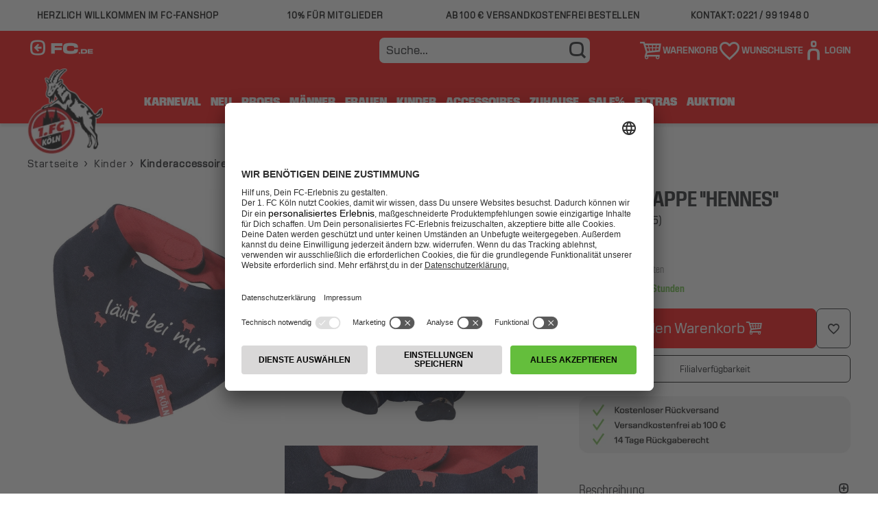

--- FILE ---
content_type: text/html;charset=utf-8
request_url: https://fc-fanshop.de/sabbellappe-hennes/products/35674
body_size: 38695
content:
<!DOCTYPE html>
<html prefix="og: http://ogp.me/ns# product: http://ogp.me/ns/product#" lang="de" dir="ltr">
	<head>
		<script>window.kameleoonQueue = window.kameleoonQueue || [];</script>
		<script src="//j2y2i2yin0.kameleoon.eu/kameleoon.js" async></script>
		<script>
			var dataLayer = [];
			let blacklistWords = [];
			let badWord = '';
		</script>
		<script src="https://7ab38188cc.edge.storage/assets/js/jquery/js.cookie--JgAUvAk7516.js"></script>
		<!-- Google Tag Manager -->
<script data-type="text/javascript">
    (function(w,d,s,l,i){
        w[l]=w[l]||[];
        w[l].push({'gtm.start': new Date().getTime(),event:'gtm.js'});
        var f=d.getElementsByTagName(s)[0], j=d.createElement(s), dl=l!='dataLayer'?'&l='+l:'';
        j.async=true;j.src='//www.googletagmanager.com/gtm.js?id='+i+dl;
        f.parentNode.insertBefore(j,f);
    })(window,document,'script','dataLayer','GTM-T9CXWXJ');
</script>
<!-- End Google Tag Manager --><script type="application/ld+json">
{
	"@context": "http://schema.org",
	"@type": "Organization",
	"name": "Offizieller 1. FC Köln Fanshop",
	"logo": "https://fc-fanshop.de/images/fckoeln-logo.png",
	"url": "https://fc-fanshop.de",
	"contactPoint": [
		{
			"@type": "ContactPoint",
			"email": "fanshop-service@fc.de",
			"contactType": "customer service",
			"telephone": "0221 / 99 1948 0",
			"url": ""
		}
	],
	"potentialAction": {
		"@type": "SearchAction",
		"target": "https://fc-fanshop.de/app/navigation.do?action=Search&query={query}",
		"query-input": "required name=query"
	}
}
</script><script type="application/ld+json">
{
	"@context": "http://schema.org",
	"@type": "BreadcrumbList",
	"itemListElement": [
		{
			"@type": "ListItem",
			"position": 1,
			"item": {
				"@id": "https://fc-fanshop.de",
				"name": "Offizieller 1. FC Köln Fanshop"
			}
		},
		{
			"@type": "ListItem",
			"position": 2,
			"item": {
				"@id": "https://fc-fanshop.de/kinder/categories/28",
				"name": "Kinder"
			}
		},
		{
			"@type": "ListItem",
			"position": 3,
			"item": {
				"@id": "https://fc-fanshop.de/kinder-kinderaccessoires/categories/115",
				"name": "Kinderaccessoires"
			}
		},
		{
			"@type": "ListItem",
			"position": 4,
			"item": {
				"@id": "https://fc-fanshop.de/sabbellappe-hennes/products/35674",
				"name": "Sabbellappe \"Hennes\""
			}
		}
	]
}
</script>
<script type="text/javascript">
	function getNotificationPermissionStatus() {
    if ("Notification" in window) {
        if (Notification.permission === 'granted') {
            return 'subscribed';
        } else if (Notification.permission === 'denied') {
            return 'abgelehnt';
        } else {
            return Notification.permission;
        }
    }
}</script><script type="text/javascript">
    

	dataLayer.push({

		
			'loginStatus': 'loggedOut',
		

		'loginLocation': 'Fanshop',

		

			'event': 'page_data_loaded',
			'pageType': 'ProductDetail',
			'ecommerce': {
				'currency': 'EUR',
				
					'value': '7.95',
				
				'detail': {
					'actionField': {'list': 'Kinderaccessoires'},
					'products': [{
						'item_id': '2040103',
						'item_name': 'Sabbellappe \"Hennes\"',
						'affiliation': 'Fanshop',
						'index': null,
						'item_brand': '',
						'item_category': 'Kinderaccessoires',
						'item_category2': 'Default',
						'item_list_id': '115',
						'item_list_name': 'Kinder > Kinderaccessoires',
						'ec_type': 'view',
						'item_variant': '',
						
							'price': '7.95',
						
						'quantity': 1,
						'sku': '2040103',
						'isVariant': false,
					}]
				}
			},
		

		'siteBreadcrumbs': 'Start > Kinder > Kinderaccessoires',
		'locale': 'de',
		'property': 'desktop',
		'webpush': getNotificationPermissionStatus()
	});

	
		Cookies.remove('gcs_Login');
	</script>

<script type="text/javascript">
	function pushDataLayerOnClickGTM(identifier) {
	    const itemListId = $(identifier).data('itemlistid');
	    const itemListName = $(identifier).data('itemlistname');
		const id = $(identifier).data('id');
		const name = $(identifier).data('name').replaceAll("\\'", "'");
		const position = $(identifier).data('position');
		const brand = $(identifier).data('brand');
		const itemCategory = $(identifier).data('itemcategory');
		const itemCategory2 = $(identifier).data('itemcategory2');
		const price = $(identifier).data('price');
		const variant = $(identifier).data('variant');

		dataLayer.push({
			'event': 'EEproductClick',
			'ecommerce': {
				'currencyCode': 'EUR',
				'click': {
					'actionField': {'list': itemCategory},
					'item_list_id': itemListId,
					'item_list_name': itemListName,
					'products': [{
						'item_id': id,
						'item_name': name,
						'affiliation': 'Fanshop',
						'index': position,
						'item_brand': brand,
						'item_category': itemCategory,
						'item_category2': itemCategory2,
						'item_list_id': itemListId,
					    'item_list_name': itemListName,
					    'item_variant': variant,
						'price': price,
						'quantity': 1
					}]
				}
			}
		});
	}
</script>
<script type="text/javascript">
	function pushDataLayerAddToCartGTM(identifier, count = '') {
        const id = $(identifier).find('.addCart').attr('data-id');
		const name = $(identifier).find('.addCart').attr('data-name');
		const position = $(identifier).find('.addCart').attr('data-position');
		const brand = $(identifier).find('.addCart').attr('data-brand');
		const itemCategory = $(identifier).find('.addCart').attr('data-itemcategory');
		const itemCategory2 = $(identifier).find('.addCart').attr('data-itemcategory2');
		const itemListId = $(identifier).find('.addCart').attr('data-itemlistid');
		const itemListName = $(identifier).find('.addCart').attr('data-itemlistname');
		const price = $(identifier).find('.addCart').attr('data-price');
		const sku = $(identifier).find('.addCart').attr('data-sku');
		const variant = $(identifier).find('.addCart').attr('data-variant');
		const wid = $(identifier).find('.addCart').attr('data-wid');
        const quantity = count !== '' ? count : 1;
        const value = (Math.round((price * quantity) * 100) / 100).toFixed(2);

		dataLayer.push({
			'event': 'EEaddToCart',
			'ecommerce': {
				'currencyCode': 'EUR',
                'value': value,
				'add': {
					'actionField': {
						'list': itemCategory,
						'wid': wid !== undefined ? wid : '',
                    },
					'products': [{
					    'item_id': id,
						'item_name': name,
						'affiliation': 'Fanshop',
						'index': position,
						'item_brand': brand,
						'item_category': itemCategory,
						'item_category2': itemCategory2,
						'item_list_id': itemListId,
						'item_list_name': itemListName,
						'price': price,
						'quantity': quantity,
						'sku': sku,
						'item_variant': variant
					}]
				}
			}
		});
	}
</script><script type="text/javascript">
	function pushDataLayerAddToWishlistGTM(identifier, count = '') {
		const id = $(identifier).attr('data-id');
		const name = $(identifier).attr('data-name');
		const position = $(identifier).attr('data-position');
		const brand = $(identifier).attr('data-brand');
		const itemCategory = $(identifier).attr('data-itemcategory');
		const itemCategory2 = $(identifier).attr('data-itemcategory2');
		const itemListId = $(identifier).attr('data-itemlistid');
		const itemListName = $(identifier).attr('data-itemlistname');
		const price = $(identifier).attr('data-price');
		const sku = $(identifier).attr('data-sku');
		const variant = $(identifier).attr('data-variant');

		dataLayer.push({
			'event': 'EEaddToWishlist',
			'ecommerce': {
				'currencyCode': 'EUR',
                'value': price,
				'add': {
					'actionField': {
						'list': itemCategory
                    },
					'products': [{
					    'item_id': id,
						'item_name': name,
						'affiliation': 'Fanshop',
						'index': position,
						'item_brand': brand,
						'item_category': itemCategory,
						'item_category2': itemCategory2,
						'item_list_id': itemListId,
						'item_list_name': itemListName,
						'price': price,
						'quantity': count !== '' ? count : 1,
						'sku': sku,
						'item_variant': variant
					}]
				}
			}
		});
	}
</script><script type="text/javascript">
	function pushDataLayerChangeVariantGTM(identifier) {
		const name = $(identifier).closest('.info').find('.headline h1').text();
		const id = $(identifier).find('.addCart').attr('data-id');
		const price = $(identifier).find('.addCart').attr('data-price');
		const brand = $(identifier).find('.addCart').attr('data-brand');
		const itemCategory = $(identifier).find('.addCart').attr('data-itemcategory');
		const itemCategory2 = $(identifier).find('.addCart').attr('data-itemcategory2');
		const variant = $(identifier).find('.addCart').attr('data-variant');
		const sku = $(identifier).find('.addCart').attr('data-sku');

		dataLayer.push({
			'event': 'change_variant',
			'ecommerce': {
				'currencyCode': 'EUR',
                'detail': {
                    'actionField': {
                        'list': itemCategory,
                        'action': 'detail'
                    },
                    'products': [{
                        'brand': brand,
                        'category': itemCategory2,
                        'ec_type': 'view',
                        'id': id,
                        'name': name,
                        'price': price,
                        'sku': sku,
                        'isVariant': true
                    }]
                }
			}
		});
	}
</script><script type="application/ld+json">
{
	"@context": "http://schema.org/",
	"@type": "Product",
	"name": "Sabbellappe \"Hennes\"",
	"image": "https://7ab38188cc.edge.storage/res/product_200/966b0266-bc2f-4447-b254-b0826e970714.jpg",
	"description": "\u2022 L\u00E4tzchen mit Alloverdruck<br \/>\u2022 Mit Klettverschluss<br \/>\u2022 Kleines Weblabel<br \/><br \/>Material: 100% Baumwolle (Bio)",
	"brand": "",
	"productID": "",
	"sku": "2040103",
	"category": "Kinderaccessoires",
	"color": "",
	"offers": {
		"@type": "Offer",
		"priceCurrency": "EUR",
		"price": "7.95",
		"availability": "http://schema.org/InStock",
		"itemCondition": "http://schema.org/NewCondition",
		"url": "https://fc-fanshop.de/sabbellappe-hennes/products/35674"
	},
	"potentialAction": {
		"@type": "http://schema.org/BuyAction"
	}
	,
		"aggregateRating": {
			"@type": "AggregateRating",
			"ratingValue": "5.0",
			"reviewCount": "15"
		},
		"review": [
			{
				"@type": "Review",
				"author": [{
				"@type": "Person",
				"name": "Anonymous User"
				}],
				"datePublished": "31.12.2025",
				"description": "Lustig",
				"reviewRating": {
					"@type": "Rating",
					"ratingValue": "5"
				}
			},
			{
				"@type": "Review",
				"author": [{
				"@type": "Person",
				"name": "Anonymous User"
				}],
				"datePublished": "24.12.2025",
				"description": "Super",
				"reviewRating": {
					"@type": "Rating",
					"ratingValue": "5"
				}
			},
			{
				"@type": "Review",
				"author": [{
				"@type": "Person",
				"name": "Anonymous User"
				}],
				"datePublished": "18.12.2025",
				"description": "Niedlich",
				"reviewRating": {
					"@type": "Rating",
					"ratingValue": "5"
				}
			},
			{
				"@type": "Review",
				"author": [{
				"@type": "Person",
				"name": "Anonymous User"
				}],
				"datePublished": "25.11.2025",
				"description": "sehr lustiges Lätzchen",
				"reviewRating": {
					"@type": "Rating",
					"ratingValue": "5"
				}
			},
			{
				"@type": "Review",
				"author": [{
				"@type": "Person",
				"name": "Anonymous User"
				}],
				"datePublished": "17.11.2025",
				"description": "Es hat alles gut geklappt",
				"reviewRating": {
					"@type": "Rating",
					"ratingValue": "5"
				}
			},
			{
				"@type": "Review",
				"author": [{
				"@type": "Person",
				"name": "Anonymous User"
				}],
				"datePublished": "24.08.2025",
				"description": "Oh da isser ",
				"reviewRating": {
					"@type": "Rating",
					"ratingValue": "5"
				}
			},
			{
				"@type": "Review",
				"author": [{
				"@type": "Person",
				"name": "Anonymous User"
				}],
				"datePublished": "19.08.2025",
				"description": "Tolles Produkt.",
				"reviewRating": {
					"@type": "Rating",
					"ratingValue": "5"
				}
			},
			{
				"@type": "Review",
				"author": [{
				"@type": "Person",
				"name": "Anonymous User"
				}],
				"datePublished": "09.06.2025",
				"description": "Sehr schöner Artikel, schnelle Lieferung und gute Qualität. Gern wieder.",
				"reviewRating": {
					"@type": "Rating",
					"ratingValue": "5"
				}
			},
			{
				"@type": "Review",
				"author": [{
				"@type": "Person",
				"name": "Anonymous User"
				}],
				"datePublished": "06.05.2025",
				"description": "Schnelle Lieferung, schöner Artikel ",
				"reviewRating": {
					"@type": "Rating",
					"ratingValue": "5"
				}
			},
			{
				"@type": "Review",
				"author": [{
				"@type": "Person",
				"name": "Anonymous User"
				}],
				"datePublished": "14.04.2025",
				"description": "Ok",
				"reviewRating": {
					"@type": "Rating",
					"ratingValue": "5"
				}
			},
			{
				"@type": "Review",
				"author": [{
				"@type": "Person",
				"name": "Anonymous User"
				}],
				"datePublished": "14.03.2025",
				"description": "Sehr gut",
				"reviewRating": {
					"@type": "Rating",
					"ratingValue": "5"
				}
			},
			{
				"@type": "Review",
				"author": [{
				"@type": "Person",
				"name": "Anonymous User"
				}],
				"datePublished": "03.02.2025",
				"description": "Super ",
				"reviewRating": {
					"@type": "Rating",
					"ratingValue": "5"
				}
			},
			{
				"@type": "Review",
				"author": [{
				"@type": "Person",
				"name": "Anonymous User"
				}],
				"datePublished": "29.01.2025",
				"description": "Sehr gut ",
				"reviewRating": {
					"@type": "Rating",
					"ratingValue": "5"
				}
			},
			{
				"@type": "Review",
				"author": [{
				"@type": "Person",
				"name": "Anonymous User"
				}],
				"datePublished": "11.11.2024",
				"description": "Schönes Geschenk! ",
				"reviewRating": {
					"@type": "Rating",
					"ratingValue": "5"
				}
			},
			{
				"@type": "Review",
				"author": [{
				"@type": "Person",
				"name": "Anonymous User"
				}],
				"datePublished": "07.08.2024",
				"description": "sehr schön, gute Qualität",
				"reviewRating": {
					"@type": "Rating",
					"ratingValue": "5"
				}
			}
		]
}
</script>
<script type="application/ld+json">
{
	"@context": "http://schema.org",
	"@type": "WebSite",
	"url": "https://fc-fanshop.de",
	"name": "Offizieller 1. FC Köln Fanshop",
	"description": "Finde unsere Produkte",
	"publisher": "004gmbh",
	"potentialAction": {
		"@type": "SearchAction",
		"target": "https://fc-fanshop.de/app/navigation.do?action=Search&query={query}",
		"query-input": "required name=query"
	}
}
</script><meta http-equiv="Content-Type" content="text/html; charset=utf-8"/>
<title>Sabbellappe&#32;&#34;Hennes&#34; | Jetzt im 1. FC Köln Fanshop bestellen</title>
	












<link rel="canonical" href="https://fc-fanshop.de/sabbellappe-hennes/products/35674"/>

<link rel="amphtml" href="https://fc-fanshop.de/app/navigation.do?action=ShowProductAMP&productId=35674">
	<link rel="alternate" hreflang="de" href="https://fc-fanshop.de/sabbellappe-hennes/products/35674" />
	<meta property="og:title" content="Sabbellappe&#32;&#34;Hennes&#34;"/>
	<meta property="og:type" content="product"/>
	<meta property="og:image" content="https://7ab38188cc.edge.storage/res/product_100/966b0266-bc2f-4447-b254-b0826e970714.jpg"/>
	<meta property="og:url" content="https://fc-fanshop.de/sabbellappe-hennes/products/35674"/>
	<meta property="og:site_name" content="Offizieller 1. FC KÃ¶ln Fanshop"/>
	<meta name="keywords" content="Sabbellappe&#32;&#34;Hennes&#34;, 1. FC Köln, Fanshop, Fan Shop, FC Köln"/>
	<meta name="description" content="Offizieller 1. FC Köln Fanshop: Jetzt online shoppen: Sabbellappe&#32;&#34;Hennes&#34; und viele weitere Produkte, Fanartikel und Geschenke direkt bestellen"/>
	<meta charset="UTF-8">
		<meta name="viewport" content="width=device-width, initial-scale=1, maximum-scale=5"/>
		<meta name="format-detection" content="telephone=no"/>
		<script src="https://static.cleverpush.com/channel/loader/ycMLEwu3T6gxYSeJd.js" async></script>
		<script id="usercentrics-cmp" data-settings-id="3uWpX2YX6" src="https://app.usercentrics.eu/browser-ui/latest/bundle.js" async></script>
		<meta name="p:domain_verify" content="37e4db1c9ebdba9ad2390ad4ae564202"/>
		<link href="https://fonts.googleapis.com/css?family=Montserrat:thin,extra-light,light,regular,medium,semi-bold,bold,extra-bold,black|&display=swap" rel="stylesheet">
			<link href="https://fonts.googleapis.com/css?family=Roboto+Slab|&display=swap" rel="stylesheet">
			<link rel="stylesheet" href="https://7ab38188cc.edge.storage/css/fonts--WpiDGPCTByb.css"/>
			<link rel="stylesheet" href="https://7ab38188cc.edge.storage/css/owl.carousel--FuNpY5BTixT.css"/>
			<link rel="stylesheet" href="https://7ab38188cc.edge.storage/css/owl.carousel.custom--CjHZ6qdNKAC.css"/>
			<link rel="stylesheet" href="https://7ab38188cc.edge.storage/css/magiczoomplus--EeUem4822Ac.css"/>
				<link rel="stylesheet" href="https://7ab38188cc.edge.storage/css/product--RjoRpwzy6SC.css"/>
				<link rel="stylesheet" href="https://7ab38188cc.edge.storage/css/flocks--cgQrvVjWoW8.css"/>
			<link rel="stylesheet" href="https://7ab38188cc.edge.storage/css/template--crhcAYGs5wS.css"/>
				<link rel="stylesheet" href="https://7ab38188cc.edge.storage/css/icons--cC1yzVfySN4.css"/>
			<link rel="stylesheet" href="https://7ab38188cc.edge.storage/css/header--MJ7SwtpAEmS.css"/>
			<link rel="stylesheet" href="https://7ab38188cc.edge.storage/css/elasticsearch--hcFTMptFa2A.css"/>
			<link rel="stylesheet" href="https://7ab38188cc.edge.storage/css/footer--XW7YvkeBffr.css"/>
			<link rel="stylesheet" href="https://7ab38188cc.edge.storage/css/trikot_configurator--jGzcxkSP7rw.css"/>
			<link rel="stylesheet" href="https://7ab38188cc.edge.storage/css/show_product--6UDs8NwgbxD.css"/>
			<link rel="stylesheet" href="https://7ab38188cc.edge.storage/css/menu--RhZp56MXyKH.css"> 
			<link rel="stylesheet" href="https://7ab38188cc.edge.storage/css/jquery-ui-1.13.2.min--FdDxATgKVCN.css">
			<link rel="stylesheet" href="https://7ab38188cc.edge.storage/css/favorite-list--2Ns9imGn57S.css"/>
				<link rel="stylesheet" href="https://7ab38188cc.edge.storage/css/single_product--BYXCxttKEYP.css"/>
			<script src="https://7ab38188cc.edge.storage/assets/js/jquery/jquery-3.6.0.min--3UL3REhoDPa.js"></script>
			<script src="https://7ab38188cc.edge.storage/assets/js/jquery/jquery-migrate-3.3.2.min--eSYKWTcKMGb.js"></script>
			<script src="https://7ab38188cc.edge.storage/assets/js/formatter--iz5JAjNtXxv.js"></script>
			<script src="https://7ab38188cc.edge.storage/assets/js/usercentricCMP--WRUmASpQyMP.js"></script>
			<script src="https://7ab38188cc.edge.storage/assets/js/modernizr.2.5.3.min--MhRbcP5LUSv.js"></script> 
			<script src="https://7ab38188cc.edge.storage/assets/js/main--XRWe8AfNxri.js"></script> 
			<script src="https://7ab38188cc.edge.storage/assets/js/jquery/jquery-ui-1.13.2.min--fn64nkvxtju.js"></script>
			<script src="https://7ab38188cc.edge.storage/assets/js/econda/econda-recommendations--Ed2fzZcAcwT.js"></script>
			<link rel="apple-touch-icon-precomposed" sizes="57x57" href="https://7ab38188cc.edge.storage/assets/images/favicons/apple-touch-icon-57x57--LvgHYJULA48.png" />
		<link rel="apple-touch-icon-precomposed" sizes="114x114" href="https://7ab38188cc.edge.storage/assets/images/favicons/apple-touch-icon-114x114--8iVCU6N8Pvn.png" />
		<link rel="apple-touch-icon-precomposed" sizes="72x72" href="https://7ab38188cc.edge.storage/assets/images/favicons/apple-touch-icon-72x72--e8tLSPLGWSM.png" />
		<link rel="apple-touch-icon-precomposed" sizes="144x144" href="https://7ab38188cc.edge.storage/assets/images/favicons/apple-touch-icon-144x144--XC8imsf3VyL.png" />
		<link rel="apple-touch-icon-precomposed" sizes="60x60" href="https://7ab38188cc.edge.storage/assets/images/favicons/apple-touch-icon-60x60--DNRRMatVCM3.png" />
		<link rel="apple-touch-icon-precomposed" sizes="120x120" href="https://7ab38188cc.edge.storage/assets/images/favicons/apple-touch-icon-120x120--QjP7txkqBoY.png" />
		<link rel="apple-touch-icon-precomposed" sizes="76x76" href="https://7ab38188cc.edge.storage/assets/images/favicons/apple-touch-icon-76x76--9axyU3gfVBL.png" />
		<link rel="apple-touch-icon-precomposed" sizes="152x152" href="https://7ab38188cc.edge.storage/assets/images/favicons/apple-touch-icon-152x152--iBoVoz7yjam.png" />
		<link rel="icon" type="image/png" href="https://7ab38188cc.edge.storage/assets/images/favicons/favicon-196x196--HYMduzPkU9E.png" sizes="196x196" />
		<link rel="icon" type="image/png" href="https://7ab38188cc.edge.storage/assets/images/favicons/favicon-96x96--3g8m5upeQKN.png" sizes="96x96" />
		<link rel="icon" type="image/png" href="https://7ab38188cc.edge.storage/assets/images/favicons/favicon-32x32--jiaCYDviq9D.png" sizes="32x32" />
		<link rel="icon" type="image/png" href="https://7ab38188cc.edge.storage/assets/images/favicons/favicon-16x16--4MLewiV1oQd.png" sizes="16x16" />
		<link rel="icon" type="image/png" href="https://7ab38188cc.edge.storage/assets/images/favicons/favicon-128--2i6YYjresR5.png" sizes="128x128" />
		<link rel="icon" type="image/x-icon" href="https://7ab38188cc.edge.storage/assets/images/favicons/favicon--5Fm6Ts4CPVf.ico" />
		<meta name="application-name" content="Offizieller 1. FC Köln Fanshop"/>
		<meta name="msapplication-TileColor" content="#FFFFFF" />
		<meta name="msapplication-TileImage" content="https://7ab38188cc.edge.storage/assets/images/favicons/mstile-144x144--XC8imsf3VyL.png" />
		<meta name="msapplication-square70x70logo" content="https://7ab38188cc.edge.storage/assets/images/favicons/mstile-70x70--2i6YYjresR5.png" />
		<meta name="msapplication-square150x150logo" content="https://7ab38188cc.edge.storage/assets/images/favicons/mstile-150x150--5XgUB4jzo7o.png" />
		<meta name="msapplication-wide310x150logo" content="https://7ab38188cc.edge.storage/assets/images/favicons/mstile-310x150--cJzVhrJQrEB.png" />
		<meta name="msapplication-square310x310logo" content="https://7ab38188cc.edge.storage/assets/images/favicons/mstile-310x310--iRuPUeCCkEM.png" />

		<script async src="https://cdn.eye-able.com/configs/fc-fanshop.de.js"></script>
			<script async src="https://cdn.eye-able.com/public/js/eyeAble.js"></script>
		</head>
	<body id="show_product" class="data_screen has-highlights-header" data-loggedin="false">

		<a href="#contentcontainer" class="skip-to-main-content-link">Zum Hauptinhalt springen</a>

		<noscript>
	<iframe src="//www.googletagmanager.com/ns.html?id=GTM-T9CXWXJ" height="0" width="0" style="display:none;visibility:hidden"></iframe>
</noscript><!-- Matomo -->
<script>
    var _paq = window._paq = window._paq || [];

    /* tracker methods like "setCustomDimension" should be called before "trackPageView" */
    _paq.push(['disableCookies']); // PIPE-30996

    

    _paq.push(['trackAllContentImpressions']);

    
        (function() {
            var u="https://analytics.fc-fanshop.de/";
            _paq.push(['setTrackerUrl', u+'matomo.php']);
            _paq.push(['setSiteId', '2']);
            var d=document, g=d.createElement('script'), s=d.getElementsByTagName('script')[0];
            g.async=true; g.src=u+'matomo.js'; s.parentNode.insertBefore(g,s);
        })();
    </script>
<!-- End Matomo Code -->
<header>
	<div class="header fixed ">

		<div class="highlights highlights-header" style="background-color: ;">
				<div class="wrapper">
					<div class="">
						<div id="highlights-slider" class="owl-carousel">
							<div class="item" style="background-color: inherit;">
										<span class="highlights-text desktop" style="color: initial;">
												<strong>HERZLICH WILLKOMMEN IM FC-FANSHOP</strong></span>
										<span class="highlights-text mobile" style="color: initial;">
												<strong>HERZLICH WILLKOMMEN IM FC-FANSHOP</strong></span>
										</div>
								<div class="item" style="background-color: inherit;">
										<span class="highlights-text desktop" style="color: initial;">
												<strong>10% FÜR MITGLIEDER</strong></span>
										<span class="highlights-text mobile" style="color: initial;">
												<strong>10% FÜR MITGLIEDER</strong></span>
										</div>
								<div class="item" style="background-color: inherit;">
										<span class="highlights-text desktop" style="color: initial;">
												<strong>AB 100 € VERSANDKOSTENFREI BESTELLEN</strong></span>
										<span class="highlights-text mobile" style="color: initial;">
												<strong>AB 100 € VERSANDKOSTENFREI BESTELLEN</strong></span>
										</div>
								<div class="item" style="background-color: inherit;">
										<span class="highlights-text desktop" style="color: initial;">
												<strong>KONTAKT: 0221 / 99 1948 0</strong></span>
										<span class="highlights-text mobile" style="color: initial;">
												<strong>KONTAKT: 0221 / 99 1948 0</strong></span>
										</div>
								</div>
						</div>
				</div>
			</div>
		<div class="menu">
			<div class="wrapper hm_wrapper clearfix">
				<div class="logo-container">
					<div class="logo" itemscope itemtype="http://schema.org/Organization" aspect-ratio="1">
						<a href="https://fc-fanshop.de/" title="Startseite" itemprop="url"><img src="[data-uri]" data-src="https://7ab38188cc.edge.storage/assets/images/fckoeln-logo--VnqXGBzvfU1.png" width="130" height="130" class="lazyload" alt="Offizieller 1. FC Köln Fanshop"/>
						</a></div>
				</div>
				<ul class="header-menu left">
					<li class="fc_outlink">
						<a href="https://fc.de" title="FC-Info" target="_blank">
							<span class="icon-arrow-left-with-border"></span>
							<img src="/images/logo-header.png" width="70" height="25" alt="FC-Info"/>
						</a>
					</li>
				</ul>
				<div class="search">
					<span class="close-search icon-close"></span>
					<form action="https://fc-fanshop.de/app/navigation.do" id="searchForm" method="get">
							<input type="hidden" name="action" value="Search"/>
							<input type="text" name="query" class="search-field" autocomplete="off" aria-label="Suche..." placeholder="Suche..." value="" data-error-empty="Keine Suchanfrage"/>
							<button class="icon-search" type="submit" title="Suchen"></button>
							<button class="clear icon-close" title="Leeren"></button>
						</form>
					</div>
				<div class="searchbox-bg"></div>
				<div class="menuToggle" aria-hidden="true">
					<input type="checkbox" aria-label="MenuToggle" />
					<span></span>
					<span></span>
					<span></span>
					<span></span>
				</div>
				<div class="cart-profile">
					<span class="placeholder-icon"></span>
					<div class="search-toggle">
						<span class="icon-search"></span>
						<span class="label-icon">Suche</span>
					</div>
					<div class="cart-mini" id="miniCart">
						<a href="https://fc-fanshop.de/app/shopping_cart.do?action=ShowShoppingCart" class="cart" title="Warenkorb"><span class="icon-shopping-cart" role="img" aria-label="{t:header.options.shoppingCart}"></span>
	<span class="label-icon">Warenkorb</span>
	</a></div>
					<div class="saved-products-list favorite-list">
							<a href="https://fc-fanshop.de/app/customer.do?action=ShowFavoriteList"><span class="icon icon-favorite-list-empty"></span>
								<span class="saved-products-count hidden">0</span>
								<span class="label-icon">Wunschliste</span>
							</a></div>
					<a href="https://account.fc.de/oauth/authorize?response_type=code&scope=openid+profile+email+address+phone+email_verified+debitor_number+blocked_fanshop&client_id=37L_ArqK1lz2Gtg7jBK_8WPPmZDmGoyOgwmM5FC7P8g&redirect_uri=https%3A%2F%2Ffc-fanshop.de%2Fapp%2Fcustomer.do%3Faction%3DSSOLogin&state=https%3A%2F%2Ffc-fanshop.de%2Fapp%2Fcustomer.do%3Faction%3DLogin" class="profile" aria-label="User">
							<span class="icon-user"></span>
							<span class="label-icon">Login</span>
						</a>
					</div>
			</div>
		</div>
		<div class="nav wrapper menu-mobile-container" >
			<nav class="cd-nav-mob" aria-hidden="true">
				<div class="cd-nav-background">
					<div class="cd-nav-shadow"></div>
				</div>
				<div class="nav-mob-logo-container">
					<div class="go-back icon-arrow-left"></div>
					<a href="https://fc-fanshop.de/" title="Startseite"><img src="[data-uri]" data-src="https://7ab38188cc.edge.storage/assets/images/fckoeln-logo--VnqXGBzvfU1.png" width="100" height="100" class="lazyload" alt="Offizieller 1. FC Köln Fanshop"/>
					</a><div class="menuToggle menuToggleMobile">
						<input type="checkbox" class="nav-is-visible" aria-label="MenuToggleMobile"/>
						<span></span>
						<span></span>
						<span></span>
						<span></span>
					</div>
				</div>
				<div class="nav-mob-links-container">
					<div class="nav-mob-out-links-container">
						<a href="https://fc.de" title="FC-Info" target="_blank">
							<span class="icon-home"></span>
							<span>FC.DE</span>
						</a>
						<a href="https://www.fc-mitgliedschaft.fc.de/checkout" title="Become FC" target="_blank">
							<span class="icon-plus-no-border"></span>
							<span>WERDE FC</span>
						</a>
						<a href="https://www.ticket-onlineshop.com/ols/fckoeln/" title="Tickets" target="_blank">
							<span class="icon-ticket"></span>
							<span>TICKETSHOP</span>
						</a>
						<a href="https://fc-tv.fc.de/" title="FC-TV" target="_blank">
							<span class="icon-tv"></span>
							<span>FC TV</span>
						</a>
					</div>
					<div class="nav-mob-profile-container">
						<a href="https://account.fc.de/oauth/authorize?response_type=code&scope=openid+profile+email+address+phone+email_verified+debitor_number+blocked_fanshop&client_id=37L_ArqK1lz2Gtg7jBK_8WPPmZDmGoyOgwmM5FC7P8g&redirect_uri=https%3A%2F%2Ffc-fanshop.de%2Fapp%2Fcustomer.do%3Faction%3DSSOLogin&state=https%3A%2F%2Ffc-fanshop.de%2Fapp%2Fcustomer.do%3Faction%3DLogin" class="profile">
								<span class="icon-user"></span>
								<span class="label-icon">Login</span>
							</a>
						</div>
				</div>
			</nav>
			<nav class="cd-nav">
				<ul id="cd-primary-nav" class="cd-primary-nav is-fixed">

					<li class="cd-primary-nav-li" >
							<a  href="https://fc-fanshop.de/accessoires-karneval/categories/153" >KARNEVAL</a>
						</li>
					<li class="cd-primary-nav-li has-children">
							<a href="https://fc-fanshop.de/neu/categories/135" class="nav-cat-link" title="Neu">Neu<span></span>
							</a><button type="button" class="toggle-sub-menu" aria-expanded="false" aria-label="Taste zum Öffnen der Navigationskategorie" title="Taste zum Öffnen der Navigationskategorie">
									<span class="icon-arrow-down"></span>
								</button>

								<ul class="cd-secondary-nav is-hidden ">
									<li class="main-nav-cat cd-secondary-nav-li">
										Neu</li>
									<li class="cd-secondary-nav-li">
			<a href="https://fc-fanshop.de/neu-alle-artikel/categories/76" title="Alle Artikel">Alle&#32;Artikel</a></li>
		<li class="cd-secondary-nav-li">
			<a href="https://fc-fanshop.de/neu-profis/categories/136" title="Profis">Profis</a></li>
		<li class="cd-secondary-nav-li">
			<a href="https://fc-fanshop.de/neu-maenner/categories/137" title="Männer">M&#228;nner</a></li>
		<li class="cd-secondary-nav-li">
			<a href="https://fc-fanshop.de/neu-frauen/categories/138" title="Frauen">Frauen</a></li>
		<li class="break"></li>
	<li class="cd-secondary-nav-li">
			<a href="https://fc-fanshop.de/neu-kinder/categories/139" title="Kinder">Kinder</a></li>
		<li class="cd-secondary-nav-li">
			<a href="https://fc-fanshop.de/neu-accessoires/categories/140" title="Accessoires">Accessoires</a></li>
		<li class="cd-secondary-nav-li">
			<a href="https://fc-fanshop.de/neu-zuhause-unterwegs/categories/141" title="Zuhause &amp; Unterwegs">Zuhause&#32;&#38;&#32;Unterwegs</a></li>
		<li class="cd-secondary-nav-li">
				<a href="https://fc-fanshop.de/auktion/auctions/173" title="Auktionen">Auktionen</a></li>
		</ul>
							</li>
					<li class="cd-primary-nav-li has-children">
							<a href="https://fc-fanshop.de/profis/categories/1" class="nav-cat-link" title="Profis">Profis<span></span>
							</a><button type="button" class="toggle-sub-menu" aria-expanded="false" aria-label="Taste zum Öffnen der Navigationskategorie" title="Taste zum Öffnen der Navigationskategorie">
									<span class="icon-arrow-down"></span>
								</button>

								<ul class="cd-secondary-nav is-hidden  is-profi">
									<li class="main-nav-cat cd-secondary-nav-li">
										Profis</li>
									<li class="all-items cd-secondary-nav-li">
											<a href="https://fc-fanshop.de/profis/categories/1" title="Alle Artikel">Alle Artikel</a></li>
									<li class="cd-secondary-nav-li">
			<a href="https://fc-fanshop.de/profis-trikots-hosen-stutzen/categories/98" title="Trikots, Hosen &amp; Stutzen">Trikots&#44;&#32;Hosen&#32;&#38;&#32;Stutzen</a></li>
		<li class="cd-secondary-nav-li">
			<a href="https://fc-fanshop.de/profis-accessoires/categories/100" title="Accessoires">Accessoires</a></li>
		<li class="cd-secondary-nav-li">
			<a href="https://fc-fanshop.de/profis-training-freizeit/categories/99" title="Training &amp; Freizeit">Training&#32;&#38;&#32;Freizeit</a></li>
		</ul>
							</li>
					<li class="cd-primary-nav-li has-children">
							<a href="https://fc-fanshop.de/maenner/categories/12" class="nav-cat-link" title="Männer">M&#228;nner<span></span>
							</a><button type="button" class="toggle-sub-menu" aria-expanded="false" aria-label="Taste zum Öffnen der Navigationskategorie" title="Taste zum Öffnen der Navigationskategorie">
									<span class="icon-arrow-down"></span>
								</button>

								<ul class="cd-secondary-nav is-hidden ">
									<li class="main-nav-cat cd-secondary-nav-li">
										M&#228;nner</li>
									<li class="all-items cd-secondary-nav-li">
											<a href="https://fc-fanshop.de/maenner/categories/12" title="Alle Artikel">Alle Artikel</a></li>
									<li class="cd-secondary-nav-li">
			<a href="https://fc-fanshop.de/maenner-t-shirts/categories/101" title="T-Shirts">T&#45;Shirts</a></li>
		<li class="cd-secondary-nav-li">
			<a href="https://fc-fanshop.de/maenner-poloshirts/categories/102" title="Poloshirts">Poloshirts</a></li>
		<li class="cd-secondary-nav-li">
			<a href="https://fc-fanshop.de/maenner-hoodies-sweatshirts/categories/103" title="Hoodies &amp; Sweatshirts">Hoodies&#32;&#38;&#32;Sweatshirts</a></li>
		<li class="cd-secondary-nav-li">
			<a href="https://fc-fanshop.de/maenner-jacken/categories/104" title="Jacken">Jacken</a></li>
		<li class="break"></li>
	<li class="cd-secondary-nav-li">
			<a href="https://fc-fanshop.de/maenner-hemden/categories/105" title="Hemden">Hemden</a></li>
		<li class="cd-secondary-nav-li">
			<a href="https://fc-fanshop.de/maenner-hosen/categories/106" title="Hosen">Hosen</a></li>
		</ul>
							</li>
					<li class="cd-primary-nav-li has-children">
							<a href="https://fc-fanshop.de/frauen/categories/22" class="nav-cat-link" title="Frauen">Frauen<span></span>
							</a><button type="button" class="toggle-sub-menu" aria-expanded="false" aria-label="Taste zum Öffnen der Navigationskategorie" title="Taste zum Öffnen der Navigationskategorie">
									<span class="icon-arrow-down"></span>
								</button>

								<ul class="cd-secondary-nav is-hidden ">
									<li class="main-nav-cat cd-secondary-nav-li">
										Frauen</li>
									<li class="all-items cd-secondary-nav-li">
											<a href="https://fc-fanshop.de/frauen/categories/22" title="Alle Artikel">Alle Artikel</a></li>
									<li class="cd-secondary-nav-li">
			<a href="https://fc-fanshop.de/frauen-t-shirts/categories/107" title="T-Shirts">T&#45;Shirts</a></li>
		<li class="cd-secondary-nav-li">
			<a href="https://fc-fanshop.de/frauen-hoodies-sweatshirts/categories/108" title="Hoodies &amp; Sweatshirts">Hoodies&#32;&#38;&#32;Sweatshirts</a></li>
		<li class="cd-secondary-nav-li">
			<a href="https://fc-fanshop.de/frauen-jacken/categories/109" title="Jacken">Jacken</a></li>
		<li class="cd-secondary-nav-li">
			<a href="https://fc-fanshop.de/frauen-hosen-kleider/categories/168" title="Hosen &amp; Kleider">Hosen&#32;&#38;&#32;Kleider</a></li>
		<li class="break"></li>
	</ul>
							</li>
					<li class="cd-primary-nav-li has-children">
							<a href="https://fc-fanshop.de/kinder/categories/28" class="nav-cat-link" title="Kinder">Kinder<span></span>
							</a><button type="button" class="toggle-sub-menu" aria-expanded="false" aria-label="Taste zum Öffnen der Navigationskategorie" title="Taste zum Öffnen der Navigationskategorie">
									<span class="icon-arrow-down"></span>
								</button>

								<ul class="cd-secondary-nav is-hidden ">
									<li class="main-nav-cat cd-secondary-nav-li">
										Kinder</li>
									<li class="all-items cd-secondary-nav-li">
											<a href="https://fc-fanshop.de/kinder/categories/28" title="Alle Artikel">Alle Artikel</a></li>
									<li class="cd-secondary-nav-li">
			<a href="https://fc-fanshop.de/kinder-t-shirts/categories/111" title="T-Shirts">T&#45;Shirts</a></li>
		<li class="cd-secondary-nav-li">
			<a href="https://fc-fanshop.de/kinder-sweatshirts-jacken/categories/112" title="Sweatshirts &amp; Jacken">Sweatshirts&#32;&#38;&#32;Jacken</a></li>
		<li class="cd-secondary-nav-li">
			<a href="https://fc-fanshop.de/kinder-kindersets/categories/113" title="Kindersets">Kindersets</a></li>
		<li class="cd-secondary-nav-li">
			<a href="https://fc-fanshop.de/kinder-bodies-strampler/categories/114" title="Bodies &amp; Strampler">Bodies&#32;&#38;&#32;Strampler</a></li>
		<li class="break"></li>
	<li class="cd-secondary-nav-li">
			<a href="https://fc-fanshop.de/kinder-kinderaccessoires/categories/115" title="Kinderaccessoires">Kinderaccessoires</a></li>
		</ul>
							</li>
					<li class="cd-primary-nav-li has-children">
							<a href="https://fc-fanshop.de/accessoires/categories/38" class="nav-cat-link" title="Accessoires">Accessoires<span></span>
							</a><button type="button" class="toggle-sub-menu" aria-expanded="false" aria-label="Taste zum Öffnen der Navigationskategorie" title="Taste zum Öffnen der Navigationskategorie">
									<span class="icon-arrow-down"></span>
								</button>

								<ul class="cd-secondary-nav is-hidden ">
									<li class="main-nav-cat cd-secondary-nav-li">
										Accessoires</li>
									<li class="all-items cd-secondary-nav-li">
											<a href="https://fc-fanshop.de/accessoires/categories/38" title="Alle Artikel">Alle Artikel</a></li>
									<li class="cd-secondary-nav-li">
			<a href="https://fc-fanshop.de/accessoires-schals-handschuhe/categories/116" title="Schals &amp; Handschuhe">Schals&#32;&#38;&#32;Handschuhe</a></li>
		<li class="cd-secondary-nav-li">
			<a href="https://fc-fanshop.de/accessoires-caps/categories/117" title="Caps">Caps</a></li>
		<li class="cd-secondary-nav-li">
			<a href="https://fc-fanshop.de/accessoires-muetzen/categories/413" title="Mützen">M&#252;tzen</a></li>
		<li class="cd-secondary-nav-li">
			<a href="https://fc-fanshop.de/accessoires-schmuck-uhren/categories/118" title="Schmuck &amp; Uhren">Schmuck&#32;&#38;&#32;Uhren</a></li>
		<li class="break"></li>
	<li class="cd-secondary-nav-li">
			<a href="https://fc-fanshop.de/accessoires-taschen-geldboersen/categories/119" title="Taschen &amp; Geldbörsen">Taschen&#32;&#38;&#32;Geldb&#246;rsen</a></li>
		<li class="cd-secondary-nav-li">
			<a href="https://fc-fanshop.de/accessoires-pins-anhaenger/categories/120" title="Pins &amp; Anhänger">Pins&#32;&#38;&#32;Anh&#228;nger</a></li>
		<li class="cd-secondary-nav-li">
			<a href="https://fc-fanshop.de/accessoires-aufkleber/categories/121" title="Aufkleber">Aufkleber</a></li>
		<li class="cd-secondary-nav-li">
			<a href="https://fc-fanshop.de/accessoires-karneval/categories/153" title="Karneval">Karneval</a></li>
		<li class="break"></li>
	<li class="cd-secondary-nav-li">
			<a href="https://fc-fanshop.de/accessoires-business/categories/122" title="Business">Business</a></li>
		<li class="cd-secondary-nav-li">
			<a href="https://fc-fanshop.de/accessoires-schuhe-socken/categories/123" title="Schuhe &amp; Socken">Schuhe&#32;&#38;&#32;Socken</a></li>
		<li class="cd-secondary-nav-li">
			<a href="https://fc-fanshop.de/accessoires-feuerzeuge/categories/124" title="Feuerzeuge">Feuerzeuge</a></li>
		<li class="cd-secondary-nav-li">
			<a href="https://fc-fanshop.de/accessoires-handyzubehoer/categories/125" title="Handyzubehör">Handyzubeh&#246;r</a></li>
		<li class="break"></li>
	<li class="cd-secondary-nav-li">
			<a href="https://fc-fanshop.de/accessoires-gutscheine/categories/186" title="Gutscheine">Gutscheine</a></li>
		</ul>
							</li>
					<li class="cd-primary-nav-li has-children">
							<a href="https://fc-fanshop.de/zuhause/categories/57" class="nav-cat-link" title="Zuhause">Zuhause<span></span>
							</a><button type="button" class="toggle-sub-menu" aria-expanded="false" aria-label="Taste zum Öffnen der Navigationskategorie" title="Taste zum Öffnen der Navigationskategorie">
									<span class="icon-arrow-down"></span>
								</button>

								<ul class="cd-secondary-nav is-hidden ">
									<li class="main-nav-cat cd-secondary-nav-li">
										Zuhause</li>
									<li class="all-items cd-secondary-nav-li">
											<a href="https://fc-fanshop.de/zuhause/categories/57" title="Alle Artikel">Alle Artikel</a></li>
									<li class="cd-secondary-nav-li">
			<a href="https://fc-fanshop.de/zuhause-grills-zubehoer/categories/312" title="Grills &amp; Zubehör">Grills&#32;&#38;&#32;Zubeh&#246;r</a></li>
		<li class="cd-secondary-nav-li">
			<a href="https://fc-fanshop.de/zuhause-garten-freizeit/categories/235" title="Garten &amp; Freizeit">Garten&#32;&#38;&#32;Freizeit</a></li>
		<li class="cd-secondary-nav-li">
			<a href="https://fc-fanshop.de/zuhause-bett-bad/categories/126" title="Bett &amp; Bad">Bett&#32;&#38;&#32;Bad</a></li>
		<li class="cd-secondary-nav-li">
			<a href="https://fc-fanshop.de/zuhause-hennes/categories/127" title="Hennes">Hennes</a></li>
		<li class="break"></li>
	<li class="cd-secondary-nav-li">
			<a href="https://fc-fanshop.de/zuhause-essen-trinken/categories/128" title="Essen &amp; Trinken">Essen&#32;&#38;&#32;Trinken</a></li>
		<li class="cd-secondary-nav-li">
			<a href="https://fc-fanshop.de/zuhause-fahnen-wimpel/categories/129" title="Fahnen &amp; Wimpel">Fahnen&#32;&#38;&#32;Wimpel</a></li>
		<li class="cd-secondary-nav-li">
			<a href="https://fc-fanshop.de/zuhause-wohnen/categories/130" title="Wohnen">Wohnen</a></li>
		<li class="cd-secondary-nav-li">
			<a href="https://fc-fanshop.de/zuhause-spielwaren/categories/131" title="Spielwaren">Spielwaren</a></li>
		<li class="break"></li>
	<li class="cd-secondary-nav-li">
			<a href="https://fc-fanshop.de/zuhause-autozubehoer/categories/132" title="Autozubehör">Autozubeh&#246;r</a></li>
		<li class="cd-secondary-nav-li">
			<a href="https://fc-fanshop.de/zuhause-weihnachten/categories/321" title="Weihnachten">Weihnachten</a></li>
		<li class="cd-secondary-nav-li">
			<a href="https://fc-fanshop.de/zuhause-multimedia/categories/133" title="Multimedia">Multimedia</a></li>
		<li class="cd-secondary-nav-li">
			<a href="https://fc-fanshop.de/zuhause-buero-schule/categories/134" title="Büro &amp; Schule">B&#252;ro&#32;&#38;&#32;Schule</a></li>
		<li class="break"></li>
	<li class="cd-secondary-nav-li">
			<a href="https://fc-fanshop.de/zuhause-haustieraccessoires/categories/67" title="Haustieraccessoires">Haustieraccessoires</a></li>
		</ul>
							</li>
					<li class="cd-primary-nav-li sale has-children">
							<a href="https://fc-fanshop.de/sale/categories/144" class="nav-cat-link" title="Sale%">Sale&#37;<span></span>
							</a><button type="button" class="toggle-sub-menu" aria-expanded="false" aria-label="Taste zum Öffnen der Navigationskategorie" title="Taste zum Öffnen der Navigationskategorie">
									<span class="icon-arrow-down"></span>
								</button>

								<ul class="cd-secondary-nav is-hidden ">
									<li class="main-nav-cat cd-secondary-nav-li">
										Sale&#37;</li>
									<li class="cd-secondary-nav-li">
			<a href="https://fc-fanshop.de/sale-alle-artikel/categories/27" title="Alle Artikel">Alle&#32;Artikel</a></li>
		<li class="cd-secondary-nav-li">
			<a href="https://fc-fanshop.de/sale-profis/categories/145" title="Profis">Profis</a></li>
		<li class="cd-secondary-nav-li">
			<a href="https://fc-fanshop.de/sale-maenner/categories/146" title="Männer">M&#228;nner</a></li>
		<li class="cd-secondary-nav-li">
			<a href="https://fc-fanshop.de/sale-frauen/categories/147" title="Frauen">Frauen</a></li>
		<li class="break"></li>
	<li class="cd-secondary-nav-li">
			<a href="https://fc-fanshop.de/sale-kinder/categories/148" title="Kinder">Kinder</a></li>
		<li class="cd-secondary-nav-li">
			<a href="https://fc-fanshop.de/sale-accessoires/categories/149" title="Accessoires">Accessoires</a></li>
		<li class="cd-secondary-nav-li">
			<a href="https://fc-fanshop.de/sale-zuhause-unterwegs/categories/150" title="Zuhause &amp; Unterwegs">Zuhause&#32;&#38;&#32;Unterwegs</a></li>
		</ul>
							</li>
					<li class="cd-primary-nav-li has-children">
							<a href="https://fc-fanshop.de/extras/categories/151" class="nav-cat-link" title="Extras">Extras<span></span>
							</a><button type="button" class="toggle-sub-menu" aria-expanded="false" aria-label="Taste zum Öffnen der Navigationskategorie" title="Taste zum Öffnen der Navigationskategorie">
									<span class="icon-arrow-down"></span>
								</button>

								<ul class="cd-secondary-nav is-hidden ">
									<li class="main-nav-cat cd-secondary-nav-li">
										Extras</li>
									<li class="all-items cd-secondary-nav-li">
											<a href="https://fc-fanshop.de/extras/categories/151" title="Alle Artikel">Alle Artikel</a></li>
									<li class="cd-secondary-nav-li">
			<a href="https://fc-fanshop.de/extras-gutscheine/categories/187" title="Gutscheine">Gutscheine</a></li>
		<li class="cd-secondary-nav-li">
			<a href="https://fc-fanshop.de/extras-kollektionen/categories/177" title="Kollektionen">Kollektionen</a></li>
		<li class="cd-secondary-nav-li">
			<a href="https://fc-fanshop.de/extras-mitglieder-kollektion/categories/165" title="Mitglieder-Kollektion">Mitglieder&#45;Kollektion</a></li>
		<li class="cd-secondary-nav-li">
			<a href="https://fc-fanshop.de/extras-wefc-kollektion/categories/391" title="WE:FC KOLLEKTION">WE&#58;FC&#32;KOLLEKTION</a></li>
		<li class="break"></li>
	<li class="cd-secondary-nav-li">
			<a href="https://fc-fanshop.de/extras-gruener-hennes/categories/297" title="Grüner Hennes">Gr&#252;ner&#32;Hennes</a></li>
		<li class="cd-secondary-nav-li">
			<a href="https://fc-fanshop.de/extras-retro-kollektion/categories/374" title="Retro-Kollektion">Retro&#45;Kollektion</a></li>
		<li class="cd-secondary-nav-li">
			<a href="https://fc-fanshop.de/extras-geissbox/categories/290" title="Geißbox">Gei&#223;box</a></li>
		<li class="cd-secondary-nav-li">
			<a href="https://fc-fanshop.de/extras-alles-fuers-stadion/categories/276" title="Alles fürs Stadion">Alles&#32;f&#252;rs&#32;Stadion</a></li>
		<li class="cd-secondary-nav-li">
					<a href="http://m.exactag.com/cl.aspx?tc=93c669bfd9fe8289f74a6d642907f1c2&url=http://www.sky.de/trikots?wkz=WESK33" target="_blank">Sky</a>
				</li>
				<li class="cd-secondary-nav-li">
					<a href="https://www.deindesign.de/de/designwelt/1-fc-koeln.html?utm_source=partner&utm_medium=koop&utm_campaign=2023_08_DE_1._FC_KÃ¶ln_Fanshop&utm_content=Link" target="_blank">DeinDesign</a>
				</li>
				<li class="cd-secondary-nav-li">
					<a href="https://lumen-lights.de/fanleuchten/" target="_blank">Fanleuchten</a>
				</li>
			<li class="break"></li>
	</ul>
							</li>
					<li class="cd-primary-nav-li">
							<a href="https://fc-fanshop.de/auktion/categories/173" class="nav-cat-link" title="Auktion">Auktion<span></span>
							</a></li>
					</ul>
			</nav>
		</div>

		<!--------------------------
					Mit Autoanzeige + Tracking
					-------------------------->
					<div id="google_translate_element"></div>
					<script type="text/javascript">
						const browserLanguage = navigator.language || navigator.userLanguage;
						function googleTranslateElementInit() {
							if(browserLanguage.indexOf('de') === -1) {
								new google.translate.TranslateElement({
									pageLanguage: 'de',
									includedLanguages: 'en,ja,es,fr,ru,pt,nl,tr,it,pl',
									gaTrack: true, gaId: 'UA-33250141-1'
								}, 'google_translate_element');
							}
						}
					</script>
					<script type="text/javascript" src="//translate.google.com/translate_a/element.js?cb=googleTranslateElementInit"></script>

					<script>
						$(function(){
							$(document).on("change", $('.goog-te-combo'), function(){
								if($('.goog-te-combo').val() != null && $('.goog-te-combo').val() != "") {
									$('.header').css({'top': '40px'});
								}
							});

							function changeGoogleTranslatePosition() {
								$('.header').css({'top': '40px'});
								if($(window).width() > 1700) {
									$('#google_translate_element').css({'top': '160px'});
								}
								if($(window).width() > 900 && $(window).width() <= 1700) {
									$('#google_translate_element').css({'top': '225px'});
								}
								if($(window).width() <= 900) {
									$('#google_translate_element').css({'top': '145px'});
								}
							}

							$(window).on('resize', function () {
								if($(".skiptranslate iframe").parent().css('display') === 'block') {
									changeGoogleTranslatePosition()
								}
							});

							const bodyMutationCallback = function(mutationsList) {
								for(let mutation of mutationsList) {
									if (mutation.type === 'childList') {
										if (document.body.contains(document.querySelector('.skiptranslate iframe'))) {
											const translateMutationCallback = function(mutationsList) {
												for(let mutation of mutationsList) {
													if (mutation.type === 'childList') {
														const skipTranslateIframe = $('.skiptranslate iframe');
														if (skipTranslateIframe.parent().css('display') === 'block') {
															changeGoogleTranslatePosition();
														}
														if (skipTranslateIframe.parent().css('display') === 'none') {
															$('.header').css({'top': '0px'});
															$('#google_translate_element').css({'top': ''});
														}
													}
												}
											};

											const translateObserver = new MutationObserver(translateMutationCallback);

											translateObserver.observe(document.getElementsByClassName('skiptranslate')[0], {subtree: true, childList: true});
										}
									}
								}
							};

							const bodyObserver = new MutationObserver(bodyMutationCallback);

							bodyObserver.observe(document.body, {childList: true});
						});
					</script>
				<div class="cd-nav-background">
			<div class="cd-nav-shadow"></div>
		</div>

		</div>
</header>

<div class="user-menu-mobile">
	<div class="nav-mob-logo-container">
		<a href="https://fc-fanshop.de/" title="Startseite"><img src="[data-uri]" data-src="https://7ab38188cc.edge.storage/assets/images/fckoeln-logo--VnqXGBzvfU1.png" width="100" height="100" class="lazyload" alt="Offizieller 1. FC Köln Fanshop"/>
		</a><div class="user-menu-toggle">
			<input type="checkbox" checked="true" class="nav-is-visible" aria-label="MenuToggle"/>
			<span></span>
			<span></span>
			<span></span>
			<span></span>
		</div>
	</div>
	<ul class="loggedin-menu">
		<li>
				<a href="https://account.fc.de/oauth/authorize?response_type=code&scope=openid+profile+email+address+phone+email_verified+debitor_number+blocked_fanshop&client_id=37L_ArqK1lz2Gtg7jBK_8WPPmZDmGoyOgwmM5FC7P8g&redirect_uri=https%3A%2F%2Ffc-fanshop.de%2Fapp%2Fcustomer.do%3Faction%3DSSOLogin&state=https%3A%2F%2Ffc-fanshop.de%2Fapp%2Fcustomer.do%3Faction%3DLogin" class="login">
					<span class="icon icon-login"></span>
					<span>Anmelden</span>
				</a>
			</li>
		</ul>
</div>
<div class="user-menu-mobile-overlay"></div>

<script>
	$(function () {
		$('.search-toggle').on('click', function(){
			$('.searchbox-bg').fadeIn(200);
			$('.hm_wrapper .search').addClass('slide');
			$('.hm_wrapper .search .search-field').focus();
		});

		$('.hm_wrapper .search .search-field').on('click', function() {
			$('.searchbox-bg').fadeIn(200);
			$('.hm_wrapper .search .search-field').focus();
		});

		$('.searchbox-bg, .close-search').on('click', function(){
			if(window.innerWidth > 899) {
				$.when($('.searchbox-bg').fadeOut(200)).done(function() {
					$('.hm_wrapper .search').removeAttr('style').removeClass('slide');
					$('#suggestBox').css({'display': 'none'})
					$('.search-field').val('');
				});
			} else {
				$.when($('.hm_wrapper .search, .searchbox-bg').fadeOut(200)).done(function() {
					$('.hm_wrapper .search').removeAttr('style').removeClass('slide');
					$('#suggestBox').css({'display': 'none'})
					$('.search-field').val('');
				});
			}
		});

		$('.cd-secondary-nav').each(function() {
			if($(this).find('.menuimage').length > 0) {
				$(this).addClass('has-image');
			}
		});

		$('.cart-profile').on('click', 'div.profile', function() {
			if($(this).closest('.menu-mobile-container').length === 0) {
				if (window.innerWidth < 901) {
					hideBodyOverflow();
					hideEyeAble();
					hideChatBot();
					$('.user-menu-mobile').addClass('active');
					$('.user-menu-mobile-overlay').addClass('active');
				}
			}
		});

		$(window).resize(function() {
			if(window.innerWidth < 901) {
				closeUserMenu();
			}
		});

		$(document).on('click', '.copy-code', function() {
			copyText($(this));
		})

		function copyText(element) {
			const codeElement = element.find('.code');
			const tooltip = $('.tooltip-copied-code-text');
			let code = codeElement.length > 0 ? $(codeElement[0]).text() : '';

			if(code !== '') {
				const range = document.createRange();
				const selection = window.getSelection();
				selection.addRange(range);
				navigator.clipboard.writeText(code);

				const tooltipText = 'Dein Code xyz wurde kopiert';
				tooltip.text(tooltipText.replace('xyz', code));
				tooltip.removeClass('hidden').addClass('visible');

				window.setTimeout(function() {
					tooltip.removeClass('visible').addClass('hidden');
				}, 3000);
			}
		}
	});
</script>
<script>
		$(function() {
			if ($('body').children('script[src*="lazysizes"]').length === 0) {
				// in case, lazysizes is not included by the title_header_body_footer.jsp, append it per js
				$('body').first().append('<script src="/js/lazysizes.min.js" async=""/>');
			}
			if('false' === 'true') {
				$('.lp').addClass('has-background-image');
			}
		});
	</script>

<script>
	blacklistWords = [];
	badWord = '';
	</script><div class="pd wrapper fixedindent clearfix" id="contentcontainer">
	<div id="fb-root"></div>
	<script type="text/plain" data-usercentrics="Facebook Connect">
		(function(d, s, id) {
			var js, fjs = d.getElementsByTagName(s)[0];
			if (d.getElementById(id)) return;
			js = d.createElement(s); js.id = id;
			js.src = "//connect.facebook.net/de_DE/all.js#xfbml=1";
			fjs.parentNode.insertBefore(js, fjs);
		}(document, 'script', 'facebook-jssdk'));
	</script>

	<div aria-label="Breadcrumb" class="breadcrumbs">
		<span class="not-mobile">
			<a href="https://fc-fanshop.de/" title="Startseite"><span>
					Startseite</span>
			</a></span>
		<span class="not-mobile">
			<span class="not-mobile icon-arrow-right"></span>
			<a href="https://fc-fanshop.de/kinder/categories/28"><span class="nav-cat">
						Kinder</span>
				</a><span class="icon-arrow-right"></span>
			</span>
		<span >
			<a href="https://fc-fanshop.de/kinder-kinderaccessoires/categories/115" aria-current="page"><span class="nav-cat">
					Kinderaccessoires</span>
				</a></span>
		</div>
<div class="media-container">
		<div class="media">
			<div class="media-images">
				<div id="thumb-container">
					<div class="thumbs" data-view-flock-default="" data-view-flock-front="" data-view-flock-back="">
						<div class="image" style="aspect-ratio: 1.0">
    <div class="label">
		<span class="label image">
					<img class="label-image" src="/images/labels/gruene-hennes.png" width="35" height="35" alt="Gr&uuml;ner Hennes!" title="Gr&uuml;ner Hennes!">
				</span>
			</div>
<a style="aspect-ratio: 1.0" href="https&#58;&#47;&#47;7ab38188cc&#46;edge&#46;storage&#47;res&#47;product&#95;1000&#47;966b0266&#45;bc2f&#45;4447&#45;b254&#45;b0826e970714&#46;jpg" class="MagicZoom" id="trainers" data-mobile-options="zoomMode: off" data-options="zoomMode: off; cssClass: mz-show-arrows; lazyZoom: true" role="img" aria-label="Trikot Default">
        <img src="https://7ab38188cc.edge.storage/res/product_1000/966b0266-bc2f-4447-b254-b0826e970714.jpg" width="1000" height="1000" alt="Sabbellappe &quot;Hennes&quot;"/></a>
    </div><div class="image-thumb-container">
											<a	href="https&#58;&#47;&#47;7ab38188cc&#46;edge&#46;storage&#47;res&#47;product&#95;1000&#47;966b0266&#45;bc2f&#45;4447&#45;b254&#45;b0826e970714&#46;jpg"
													data-image="https&#58;&#47;&#47;7ab38188cc&#46;edge&#46;storage&#47;res&#47;product&#95;1000&#47;966b0266&#45;bc2f&#45;4447&#45;b254&#45;b0826e970714&#46;jpg"
													class="product master MagicZoom"
													data-gallery="gallery"
													data-options="hint:false; zoomMode:off;"
													data-productid="35674"
													 style="aspect-ratio: 1.0"
													role="img"
												>
													<img src="https://7ab38188cc.edge.storage/res/product_1000/966b0266-bc2f-4447-b254-b0826e970714.jpg" width="100%" height="100%" alt="Sabbellappe &quot;Hennes&quot; (1)" title="Sabbellappe &quot;Hennes&quot; (1)"/></a>
											<div class="label">
		<span class="label image">
					<img class="label-image" src="/images/labels/gruene-hennes.png" width="35" height="35" alt="Gr&uuml;ner Hennes!" title="Gr&uuml;ner Hennes!">
				</span>
			</div>
</div>
						<div class="image-thumb-container">
											<a	href="https&#58;&#47;&#47;7ab38188cc&#46;edge&#46;storage&#47;res&#47;view&#95;one1000&#47;2a81613c&#45;dbba&#45;40b2&#45;b7ce&#45;e1d0bbb11633&#46;jpg"
													data-image="https&#58;&#47;&#47;7ab38188cc&#46;edge&#46;storage&#47;res&#47;view&#95;one1000&#47;2a81613c&#45;dbba&#45;40b2&#45;b7ce&#45;e1d0bbb11633&#46;jpg"
													class="view_one master MagicZoom"
													data-gallery="gallery"
													data-options="hint:false; zoomMode:off;"
													data-productid="35674"
													 style="aspect-ratio: 1.0"
													role="img"
												>
													<img src="https://7ab38188cc.edge.storage/res/view_one1000/2a81613c-dbba-40b2-b7ce-e1d0bbb11633.jpg" width="100%" height="100%" alt="Sabbellappe &quot;Hennes&quot; (2)" title="Sabbellappe &quot;Hennes&quot; (2)"/></a>
											</div>
						<div class="image-thumb-container">
											<a	href="https&#58;&#47;&#47;7ab38188cc&#46;edge&#46;storage&#47;res&#47;view&#95;two1000&#47;6b6bfe61&#45;0dc4&#45;46dc&#45;aea9&#45;73a0d8364407&#46;jpg"
													data-image="https&#58;&#47;&#47;7ab38188cc&#46;edge&#46;storage&#47;res&#47;view&#95;two1000&#47;6b6bfe61&#45;0dc4&#45;46dc&#45;aea9&#45;73a0d8364407&#46;jpg"
													class="view_two master MagicZoom"
													data-gallery="gallery"
													data-options="hint:false; zoomMode:off;"
													data-productid="35674"
													 style="aspect-ratio: 1.0"
													role="img"
												>
													<img src="https://7ab38188cc.edge.storage/res/view_two1000/6b6bfe61-0dc4-46dc-aea9-73a0d8364407.jpg" width="100%" height="100%" alt="Sabbellappe &quot;Hennes&quot; (3)" title="Sabbellappe &quot;Hennes&quot; (3)"/></a>
											</div>
						<div class="image-thumb-container">
											<a	href="https&#58;&#47;&#47;7ab38188cc&#46;edge&#46;storage&#47;res&#47;view&#95;three1000&#47;1ac03e85&#45;4958&#45;4a80&#45;86b5&#45;27b73f59143d&#46;jpg"
													data-image="https&#58;&#47;&#47;7ab38188cc&#46;edge&#46;storage&#47;res&#47;view&#95;three1000&#47;1ac03e85&#45;4958&#45;4a80&#45;86b5&#45;27b73f59143d&#46;jpg"
													class="view_three master MagicZoom"
													data-gallery="gallery"
													data-options="hint:false; zoomMode:off;"
													data-productid="35674"
													 style="aspect-ratio: 1.0"
													role="img"
												>
													<img src="https://7ab38188cc.edge.storage/res/view_three1000/1ac03e85-4958-4a80-86b5-27b73f59143d.jpg" width="100%" height="100%" alt="Sabbellappe &quot;Hennes&quot; (4)" title="Sabbellappe &quot;Hennes&quot; (4)"/></a>
											</div>
						<div class="image-thumb-container">
											<a	href="https&#58;&#47;&#47;7ab38188cc&#46;edge&#46;storage&#47;res&#47;view&#95;four1000&#47;ea8a74dc&#45;b81e&#45;46b0&#45;86de&#45;94539a85fe48&#46;jpg"
													data-image="https&#58;&#47;&#47;7ab38188cc&#46;edge&#46;storage&#47;res&#47;view&#95;four1000&#47;ea8a74dc&#45;b81e&#45;46b0&#45;86de&#45;94539a85fe48&#46;jpg"
													class="view_four master MagicZoom"
													data-gallery="gallery"
													data-options="hint:false; zoomMode:off;"
													data-productid="35674"
													 style="aspect-ratio: 1.0"
													role="img"
												>
													<img src="https://7ab38188cc.edge.storage/res/view_four1000/ea8a74dc-b81e-46b0-86de-94539a85fe48.jpg" width="100%" height="100%" alt="Sabbellappe &quot;Hennes&quot; (5)" title="Sabbellappe &quot;Hennes&quot; (5)"/></a>
											</div>
						</div>

					<div class="thumbs thumbs-mobile">
						<div class="image-thumb-container">
												<a	href="https&#58;&#47;&#47;7ab38188cc&#46;edge&#46;storage&#47;res&#47;product&#95;1000&#47;966b0266&#45;bc2f&#45;4447&#45;b254&#45;b0826e970714&#46;jpg"
														data-zoom-id="trainers"
														data-image="https&#58;&#47;&#47;7ab38188cc&#46;edge&#46;storage&#47;res&#47;product&#95;1000&#47;966b0266&#45;bc2f&#45;4447&#45;b254&#45;b0826e970714&#46;jpg"
														class="product master"
														data-productid="35674"
														 style="aspect-ratio: 1.0"
														role="img"
													>
														<img src="https://7ab38188cc.edge.storage/res/product_1000/966b0266-bc2f-4447-b254-b0826e970714.jpg" width="100%" height="100%" alt="Sabbellappe &quot;Hennes&quot; (1)" title="Sabbellappe &quot;Hennes&quot; (1)"/></a>
												<div class="label">
		<span class="label image">
					<img class="label-image" src="/images/labels/gruene-hennes.png" width="35" height="35" alt="Gr&uuml;ner Hennes!" title="Gr&uuml;ner Hennes!">
				</span>
			</div>
</div>
						<div class="image-thumb-container">
												<a	href="https&#58;&#47;&#47;7ab38188cc&#46;edge&#46;storage&#47;res&#47;view&#95;one1000&#47;2a81613c&#45;dbba&#45;40b2&#45;b7ce&#45;e1d0bbb11633&#46;jpg"
														data-zoom-id="trainers"
														data-image="https&#58;&#47;&#47;7ab38188cc&#46;edge&#46;storage&#47;res&#47;view&#95;one1000&#47;2a81613c&#45;dbba&#45;40b2&#45;b7ce&#45;e1d0bbb11633&#46;jpg"
														class="view_one master"
														data-productid="35674"
														 style="aspect-ratio: 1.0"
														role="img"
													>
														<img src="https://7ab38188cc.edge.storage/res/view_one1000/2a81613c-dbba-40b2-b7ce-e1d0bbb11633.jpg" width="100%" height="100%" alt="Sabbellappe &quot;Hennes&quot; (2)" title="Sabbellappe &quot;Hennes&quot; (2)"/></a>
												</div>
						<div class="image-thumb-container">
												<a	href="https&#58;&#47;&#47;7ab38188cc&#46;edge&#46;storage&#47;res&#47;view&#95;two1000&#47;6b6bfe61&#45;0dc4&#45;46dc&#45;aea9&#45;73a0d8364407&#46;jpg"
														data-zoom-id="trainers"
														data-image="https&#58;&#47;&#47;7ab38188cc&#46;edge&#46;storage&#47;res&#47;view&#95;two1000&#47;6b6bfe61&#45;0dc4&#45;46dc&#45;aea9&#45;73a0d8364407&#46;jpg"
														class="view_two master"
														data-productid="35674"
														 style="aspect-ratio: 1.0"
														role="img"
													>
														<img src="https://7ab38188cc.edge.storage/res/view_two1000/6b6bfe61-0dc4-46dc-aea9-73a0d8364407.jpg" width="100%" height="100%" alt="Sabbellappe &quot;Hennes&quot; (3)" title="Sabbellappe &quot;Hennes&quot; (3)"/></a>
												</div>
						<div class="image-thumb-container">
												<a	href="https&#58;&#47;&#47;7ab38188cc&#46;edge&#46;storage&#47;res&#47;view&#95;three1000&#47;1ac03e85&#45;4958&#45;4a80&#45;86b5&#45;27b73f59143d&#46;jpg"
														data-zoom-id="trainers"
														data-image="https&#58;&#47;&#47;7ab38188cc&#46;edge&#46;storage&#47;res&#47;view&#95;three1000&#47;1ac03e85&#45;4958&#45;4a80&#45;86b5&#45;27b73f59143d&#46;jpg"
														class="view_three master"
														data-productid="35674"
														 style="aspect-ratio: 1.0"
														role="img"
													>
														<img src="https://7ab38188cc.edge.storage/res/view_three1000/1ac03e85-4958-4a80-86b5-27b73f59143d.jpg" width="100%" height="100%" alt="Sabbellappe &quot;Hennes&quot; (4)" title="Sabbellappe &quot;Hennes&quot; (4)"/></a>
												</div>
						<div class="image-thumb-container">
												<a	href="https&#58;&#47;&#47;7ab38188cc&#46;edge&#46;storage&#47;res&#47;view&#95;four1000&#47;ea8a74dc&#45;b81e&#45;46b0&#45;86de&#45;94539a85fe48&#46;jpg"
														data-zoom-id="trainers"
														data-image="https&#58;&#47;&#47;7ab38188cc&#46;edge&#46;storage&#47;res&#47;view&#95;four1000&#47;ea8a74dc&#45;b81e&#45;46b0&#45;86de&#45;94539a85fe48&#46;jpg"
														class="view_four master"
														data-productid="35674"
														 style="aspect-ratio: 1.0"
														role="img"
													>
														<img src="https://7ab38188cc.edge.storage/res/view_four1000/ea8a74dc-b81e-46b0-86de-94539a85fe48.jpg" width="100%" height="100%" alt="Sabbellappe &quot;Hennes&quot; (5)" title="Sabbellappe &quot;Hennes&quot; (5)"/></a>
												</div>
						</div>
				</div>
			</div>
			<div class="embedvideo">
				<img src="[data-uri]" data-src="https://7ab38188cc.edge.storage/assets/images/preloader-big--cJAPmunE5mn.gif" alt="" class="lazyload"/>
			</div>
			<div class="title"></div>
			</div>
	</div>
<script>
	const productDetailPageElement = $('.pd');

	function switchMagicZoomImage(element) {
		const isMzExpand = $('.mz-expand').length > 0;
		if(isMzExpand) {
			if($(element).hasClass('viewFlockBack')) {
				MagicZoom.switchTo('trainers', 0);
			}
			if($(element).hasClass('viewFlockFront') || $(element).hasClass('viewFlockDefault')) {
				MagicZoom.switchTo('trainers', $('.pd .media .thumbs.thumbs-mobile .mz-thumb').length - 3);
			}
		}
	}

	var mzOptions = {
		textHoverZoomHint: 'Zoom',
		textClickZoomHint: 'Klick für Zoom',
		textExpandHint: 'Klick für Vergrößern',
		textBtnClose: 'Schließen',
		textBtnNext: 'Weiter',
		textBtnPrev: 'Zurück',
		lazyZoom: 'false',
		onUpdate: function() {
			switchMagicZoomImage(arguments[2]);
		}
	};
	var mzMobileOptions = {
		textHoverZoomHint: 'Berühren für Zoom',
		textClickZoomHint: 'Doppel-Touch für Zoom',
		textExpandHint: 'Touch für Vergrößern',
		onUpdate: function() {
			switchMagicZoomImage(arguments[2]);
		}
	};

	productDetailPageElement.on('click touchstart', '.media .thumbs a', function() {
		const switchView = $('.switch-view');
		if( $(this).hasClass('viewFlockFront') ) {
			$('#flockContainer, .flock-front-name, .flock-front-number').show();
			$('.flock-back-name, .flock-back-number').hide();
		} else if( $(this).hasClass('viewFlockBack') ) {
			$('.flock-front-name, .flock-front-number').hide();
			$('#flockContainer, .flock-back-name, .flock-back-number').show();
			if(switchView.hasClass('front-active')) {
				switchView.removeClass('front-active').addClass('back-active');
			}
		} else {
			$('#flockContainer').hide();
		}

		if($('#pdPersonalizationConf').length > 0 && !$(this).hasClass('viewPersonalizationConfImage')) {
			hideImageForPersonalization();
		} else if($('.pd form.sizes .add-personalization-container .checkbox input[type="checkbox"]:checked').length > 0) {
			displayImageForPersonalization(true);
		}
	});

	productDetailPageElement.on('swiped-left', '.media #trainers img', function() {
		MagicZoom.next('trainers');
	});

	productDetailPageElement.on('swiped-right', '.media #trainers img', function() {
		MagicZoom.prev('trainers');
	});

	$(function() {
		toggleSliderButtons();

		$('body').find('.mz-lens img').attr('alt', '');
		$('body').find('.mz-zoom-window.mz-show-arrows img').attr('alt', '');
	});

	function toggleSliderButtons() {
		$('.thumbs').css('top', 0);
		$('button#up').hide();
		if($(".thumbs").height() > $('#thumb-container').height()) {
			$('button#down').css({'display': 'flex'});
		} else {
			$('button#down').hide();
		}
	}

	$(window).on('resize', function() {
		toggleSliderButtons();
	});
</script>
<div class="info">
			<div class="top">
				<div class="headline">
					<h1>Sabbellappe&#32;&#34;Hennes&#34;</h1>
					<div class="div2">
								<div class="rating product-review-rating">
									<span class="rating5">
										<span class="icon-star-full"></span>
										<span class="icon-star-full"></span>
										<span class="icon-star-full"></span>
										<span class="icon-star-full"></span>
										<span class="icon-star-full"></span>
									</span>
									(15)
								</div>
							</div>
						</div>
			</div>

			<form action="https://fc-fanshop.de/app/shopping_cart.do" method="post" class="sizes" id="addToShoppingCart" autocomplete="off">
				<input type="hidden" name="action" value="AddToShoppingCartAjax"/>
				<input type="hidden" id="productId" name="productId" value="35674"/><div class="price product">
			<span class="product_price">€&#32;7,95</span>
				</div>
		<div class="member-price product">
				Mitgliederpreis: €&#32;7,16</div>
		<div class="note product">
				zzgl. € 5,95 Versandkosten</div>
			<input type="hidden" name="amount" data-mincalcamount="1" value="1" data-am="1" data-simpleamount="1" id="product-amount" maxlength="2" aria-label="Menge:" readonly/>
						<div class="available product green">
                Versandfertig&#32;in&#32;24&#32;Stunden</div>
        <div class="buttons">
					<button id="submit" type="button" title="In den Warenkorb"
									data-name="Sabbellappe&#32;&#34;Hennes&#34;"
									data-id="2040103"
									data-sku="2040103"
									data-price="7.95"
									data-brand=""
									data-itemcategory="Kinderaccessoires"
									data-itemcategory2="Default"
									data-variant=""
									data-itemlistid="115"
									data-itemlistname="Kinder > Kinderaccessoires"
									data-position="null"
									class="addCart slide-hover-effect ">
								<span class="text">In den Warenkorb</span>
								<span class="icon-shopping-cart"></span>
								<span class="icon-shopping-cart sticky-button"></span>
								<span class="hint"
									  data-hint-flock-own="Bei beflockten Artikeln mit Eigenname muss das Feld NR. und DEIN WUNSCHNAME ausgefüllt werden"
									  data-hint-max-amount="Du hast bereits die maximale Produktmenge in den Warenkorb gelegt."
									  data-hint-no-model="Bitte wähle Dein Modell"
									  data-hint-no-pers-input="Bitte zuerst Personalisierung eingeben">
								</span>
							</button>
						<button class="add-to-favorite-list-btn button" data-main-product-id="35674" data-main-in-favorite-list="false" data-product-id="35674" data-product-in-favorite-list="false" aria-label="Löschen">
								<span class="icon icon-favorite-list-empty"></span>
							</button>
						</div>
				<div class="wishlist-store-buttons-container">
					<div class="store-container">
										<button type="button" class="store-button">
											<span class="text">Filialverfügbarkeit</span>
										</button>

										<script>
											$(function () {
												$('body').on('click', '.store-button', function() {
													$('#lightbox .holder').html('<div class="loading-container"><div class="loading-ring"><div></div><div></div><div></div><div></div></div></div>');
													$('#lightbox, .lightbox-bg').fadeIn();
													$('#lightbox').css({'width':'90%','max-width':'1000px'});
													showStoreInventoryLightbox(35674);
												});
											});
										</script>
									</div>
								</div>
			</form>

			<div class="benefit-communication" style="aspect-ratio: 4.8">
							<img src="https://7ab38188cc.edge.storage/res/image/48da453f-b7a6-4345-b096-872f2e2a2656.jpg"
								 width="600"
								 height="125"
								 alt="" title=""/>
						</div>
				<div class="pdsAccordion">
		<ul class="accordionItems">
			<li>
					<div class="accordion-button" role="button" aria-expanded="false" aria-controls="product-description">
						<h2>
							Beschreibung<span class="icon-plus"></span>
							<span class="icon-minus"></span>
						</h2>
					</div>
					<div class="description" id="product-description" role="Region">
						• Lätzchen mit Alloverdruck<br />• Mit Klettverschluss<br />• Kleines Weblabel<br /><br />Material: 100% Baumwolle (Bio)</div>
				</li>
			<li>
							<div class="accordion-button" role="button" aria-expanded="false" aria-controls="description">
								<h2>
									Grüner Hennes - Nachhaltigkeit beim FC<span class="icon-plus"></span>
									<span class="icon-minus"></span>
								</h2>
							</div>
							<div class="description" id="description" role="Region">
								Alle Artikel mit dem Label "Grüner Hennes" stehen für faire Produktion und ökologische Nachhaltigkeit. Mit diesem Label sind Produkte gekennzeichnet, die über die gesetzlichen Anforderungen hinausgehende Nachhaltigkeitskriterien erfüllen.<br />Dieser Artikel erfüllt mindestens einen <strong>unserer Nachhaltigkeitskriterien:</strong><br />• Baumwolle aus biologischen Anbau<br />• Recyceltes Polyester<br />• Obermaterialien aus recyceltem Polyester<br />• Füllmaterial unserer Plüschtiere aus recyceltem Polyester<br /><br />Du möchtest mehr über Nachhaltigkeit beim FC oder die Labels erfahren? Dann schau <strong><a href="https://fc-fanshop.de/extras-osterrennen-t-shirts/categories/298" title="Grüner Hennes" target="_blank" rel="noopener">HIER</a></strong>, um mehr Informationen zu erhalten.</div>
						</li>
					<li>
							<div class="accordion-button" role="button" aria-expanded="false" aria-controls="description">
								<h2>
									Herstellerangaben<span class="icon-plus"></span>
									<span class="icon-minus"></span>
								</h2>
							</div>
							<div class="description" id="description" role="Region">
								MBA Solutions GmbH<br />Gierlichsstraße 26<br />53840 Troisdorf<br /><br />E-Mail:<br />info@mba-solutions.de</div>
						</li>
					<li>
						<div class="accordion-button" role="button" aria-expanded="false" aria-controls="customer-reviews">
							<h2 class="reviews">
								Bewertungen (15)
								<span class="icon-plus"></span>
								<span class="icon-minus"></span>
							</h2>
						</div>
						<div id="reviewsContainer" id="customer-reviews" role="Region">
							<div class="sorting">
		<span>Sortierung:</span>
		<div class="dropdown-container">
			<div class="dropdown-toggle">
				<span>
					Aktualität<span class="icon-arrow-down"></span>
				</span>
			</div>
			<div class="dropdown-list">
				<span data-productid="35674" data-pagenumber="0" data-sortcode="1" class="active" >Aktualität</span>
				<span data-productid="35674" data-pagenumber="0" data-sortcode="2"  >Wertung (aufst.)</span>
				<span data-productid="35674" data-pagenumber="0" data-sortcode="3"  >Wertung (abst.)</span>
			</div>
		</div>
	</div>
<div class="review clearfix">
		<div class="note rating">
			<span class="rating5">
				<span class="icon-star-full"></span>
				<span class="icon-star-full"></span>
				<span class="icon-star-full"></span>
				<span class="icon-star-full"></span>
				<span class="icon-star-full"></span>
			</span>
			<span class="rating-date">
				31&#46;12&#46;2025</span>
		</div>
		<div class="user">
			<strong></strong>
		</div>
		<div class="opinion">
			Lustig</div>
	</div>
<div class="review clearfix">
		<div class="note rating">
			<span class="rating5">
				<span class="icon-star-full"></span>
				<span class="icon-star-full"></span>
				<span class="icon-star-full"></span>
				<span class="icon-star-full"></span>
				<span class="icon-star-full"></span>
			</span>
			<span class="rating-date">
				24&#46;12&#46;2025</span>
		</div>
		<div class="user">
			<strong></strong>
		</div>
		<div class="opinion">
			Super</div>
	</div>
<div class="review clearfix">
		<div class="note rating">
			<span class="rating5">
				<span class="icon-star-full"></span>
				<span class="icon-star-full"></span>
				<span class="icon-star-full"></span>
				<span class="icon-star-full"></span>
				<span class="icon-star-full"></span>
			</span>
			<span class="rating-date">
				18&#46;12&#46;2025</span>
		</div>
		<div class="user">
			<strong></strong>
		</div>
		<div class="opinion">
			Niedlich</div>
	</div>
<div class="review clearfix">
		<div class="note rating">
			<span class="rating5">
				<span class="icon-star-full"></span>
				<span class="icon-star-full"></span>
				<span class="icon-star-full"></span>
				<span class="icon-star-full"></span>
				<span class="icon-star-full"></span>
			</span>
			<span class="rating-date">
				25&#46;11&#46;2025</span>
		</div>
		<div class="user">
			<strong></strong>
		</div>
		<div class="opinion">
			sehr&#32;lustiges&#32;L&#228;tzchen</div>
	</div>
<div class="review clearfix">
		<div class="note rating">
			<span class="rating5">
				<span class="icon-star-full"></span>
				<span class="icon-star-full"></span>
				<span class="icon-star-full"></span>
				<span class="icon-star-full"></span>
				<span class="icon-star-full"></span>
			</span>
			<span class="rating-date">
				17&#46;11&#46;2025</span>
		</div>
		<div class="user">
			<strong></strong>
		</div>
		<div class="opinion">
			Es&#32;hat&#32;alles&#32;gut&#32;geklappt</div>
	</div>
<div class="review clearfix">
		<div class="note rating">
			<span class="rating5">
				<span class="icon-star-full"></span>
				<span class="icon-star-full"></span>
				<span class="icon-star-full"></span>
				<span class="icon-star-full"></span>
				<span class="icon-star-full"></span>
			</span>
			<span class="rating-date">
				24&#46;08&#46;2025</span>
		</div>
		<div class="user">
			<strong></strong>
		</div>
		<div class="opinion">
			Oh&#32;da&#32;isser&#32;</div>
	</div>
<div class="review clearfix">
		<div class="note rating">
			<span class="rating5">
				<span class="icon-star-full"></span>
				<span class="icon-star-full"></span>
				<span class="icon-star-full"></span>
				<span class="icon-star-full"></span>
				<span class="icon-star-full"></span>
			</span>
			<span class="rating-date">
				19&#46;08&#46;2025</span>
		</div>
		<div class="user">
			<strong></strong>
		</div>
		<div class="opinion">
			Tolles&#32;Produkt&#46;</div>
	</div>
<div class="review clearfix">
		<div class="note rating">
			<span class="rating5">
				<span class="icon-star-full"></span>
				<span class="icon-star-full"></span>
				<span class="icon-star-full"></span>
				<span class="icon-star-full"></span>
				<span class="icon-star-full"></span>
			</span>
			<span class="rating-date">
				09&#46;06&#46;2025</span>
		</div>
		<div class="user">
			<strong></strong>
		</div>
		<div class="opinion">
			Sehr&#32;sch&#246;ner&#32;Artikel&#44;&#32;schnelle&#32;Lieferung&#32;und&#32;gute&#32;Qualit&#228;t&#46;&#32;Gern&#32;wieder&#46;</div>
	</div>
<div class="review clearfix">
		<div class="note rating">
			<span class="rating5">
				<span class="icon-star-full"></span>
				<span class="icon-star-full"></span>
				<span class="icon-star-full"></span>
				<span class="icon-star-full"></span>
				<span class="icon-star-full"></span>
			</span>
			<span class="rating-date">
				06&#46;05&#46;2025</span>
		</div>
		<div class="user">
			<strong></strong>
		</div>
		<div class="opinion">
			Schnelle&#32;Lieferung&#44;&#32;sch&#246;ner&#32;Artikel&#32;</div>
	</div>
<div class="review clearfix">
		<div class="note rating">
			<span class="rating5">
				<span class="icon-star-full"></span>
				<span class="icon-star-full"></span>
				<span class="icon-star-full"></span>
				<span class="icon-star-full"></span>
				<span class="icon-star-full"></span>
			</span>
			<span class="rating-date">
				14&#46;04&#46;2025</span>
		</div>
		<div class="user">
			<strong></strong>
		</div>
		<div class="opinion">
			Ok</div>
	</div>
<div class="pagination">
		<span>
			Wertung 1 - 10 von 15</span>
		<span data-productid="35674" data-pagenumber="1" data-sortcode="1" class="link icon-arrow-right next"></span>
		</div>
<script>
	function showReviews(productId, pageNumber, sortCode) {
		$('#reviewsContainer').html('<div class="loading-container"><div class="loading-ring"><div></div><div></div><div></div><div></div></div></div>');
		$.ajax({
			type: 'GET',
			cache: true,
			url: "/app/customerreview.do",
			data: "action=CustomerReviewView&productId=" + productId + "&pageNumber=" + pageNumber + "&sortCode=" + sortCode,
			dataType: 'html'
		}).done(function(msg){
			$("#reviewsContainer").html(msg);
		});
	}
	$(function () {
		$('#reviewsContainer .sorting .dropdown-list span, #reviewsContainer .pagination span.link').click(function(){
			showReviews($(this).attr('data-productid'), $(this).attr('data-pagenumber'), $(this).attr('data-sortcode'));
			$('html,body').animate({
				scrollTop: $('h2.reviews').offset().top - 170
			}, 'slow');
		});
	});
</script>
</div>
					</li>
				</ul>
	</div>

	<div class="pr-number">
		Artikelnummer:&nbsp;2040103</div>

<script>
	var fmt = new Formatter('1.234,56');

	function checkSizeMainProduct() {
		if( $('.pd .info form.sizes select#variantId').length > 0 && $('.pd .info form.sizes select#variantId option:checked').attr('data-variantid') === undefined ) {
			$('select#variantId').removeClass('selectfield');
			$('select#variantId').addClass('selectfield-error');
			$('html,body').animate({
				scrollTop: $('#variantId').offset().top - $('.header').height() - 50
			});
		}
	}

	$('.select-item').on('click', function (e) {
		checkSizeMainProduct();
		if($('li.set .set-item label.disabled').length === 0) {
			var itemId = $(this).attr('for').substring(11);
			var addToCartValue = parseFloat($('.value-add-to-cart span').text().replace('.', '').replace(',', '.'));
			var itemValue = parseFloat($('#' + $(this).attr('for')).attr('data-price'));
			if ($('#' + $(this).attr('for')).is(':checked')) {
				$('input[name="productId_'+itemId+'"], input[name="priceGroupId_'+itemId+'"]').remove();
				$('.value-add-to-cart span').text(fmt.format(addToCartValue - itemValue));
				$(this).closest('.set-item').removeClass('selected');
			} else {
				$('input[name=action]').after('<input type="hidden" class="setItem" name="productId_'+itemId+'" value="1" />');
				$('.value-add-to-cart span').text(fmt.format(addToCartValue + itemValue));
			}
			$('button#addSetToCart').removeClass('disabled-no-set-selected');
		}
	});

	$('.set-item').on('change', '.setItem', function() {
		if(!this.checked && !$('li.set input[name=addSetItem]').is(':checked')) {
			$('button#addSetToCart').addClass('disabled-no-set-selected');
			$(this).closest('.set-item').removeClass('selected');
		} else if(this.checked) {
			$(this).closest('.set-item').addClass('selected');
			$('button#addSetToCart').removeClass('disabled-no-set-selected');
		}
	});

	$('.variant-item').on('click', function (e) {
		e.preventDefault();
		checkSizeMainProduct();
		if($('li.set .set-item label.disabled').length === 0) {
			if ($('#' + $(this).attr('for')).is(':checked')) {
				var itemId = $(this).attr('for').substring(11);
				var itemVarId = $('input#addSetItem_'+itemId).attr('data-selectedvariant');
				var addToCartValue = parseFloat($('.value-add-to-cart span').text().replace('.', '').replace(',', '.'));
				var itemValue = parseFloat($('#' + $(this).attr('for')).attr('data-price'));
				$('[for=addSetItem_'+itemId+'] span.variant-size').text('');
				$('[for=addSetItem_'+itemId+']').find('.historyprice').hide();
				$('input[name="productId_'+itemVarId+'_5"], input[name="priceGroupId_'+itemVarId+'"]').remove();
				$('.value-add-to-cart span').text(fmt.format(addToCartValue - itemValue));
				$('#' + $(this).attr('for')).attr('data-selectedVariant', '').prop('checked', false);
				$(this).closest('.set-item').removeClass('selected');
			} else {
				$('#lightbox .holder').html('<div class="loading-container"><div class="loading-ring"><div></div><div></div><div></div><div></div></div></div>');
				$('#lightbox, .lightbox-bg').fadeIn();
				$('#lightbox').css({'width':'90%','max-width':'510px'});

				$.ajax({
					type: "GET",
					cache: true,
					url: "/app/navigation.do",
					data: "action=SelectProductSize&productId=" + $(this).attr('for').substring(11),
					dataType: "html"
				}).done(function(msg){
					$('#lightbox .holder').html(msg);
				});
			}

			if(!$('li.set input[name=addSetItem]').is(':checked')) {
				$('button#addSetToCart').addClass('disabled-no-set-selected');
			}
		}
	});

	$('#addSetToCart').on('click', function(e) {
		const variantIdSelect = $('select#variantId');
		if(variantIdSelect.length > 0 && variantIdSelect.find('option:checked')[0].value === "") {
			e.preventDefault();
			variantIdSelect.removeClass('selectfield').addClass('selectfield-error');
			$('html,body').animate({
				scrollTop: $('select#variantId').offset().top - 250
			});
		} else if($(this).is('[class*=disabled]')) {
			e.preventDefault();
			return false;
		} else {
			$(this).find('.value-add-to-cart').hide();
			$(this).find('.wait').show();

			$('body').find('#submit').trigger('click');
		}
	});
</script>
</div>
	<div class="slider-container items-slider-container econda" id="widget_12_pds"></div>

	<div class="slider-container items-slider-container recently-viewed">
		<h2>Zuletzt angesehen</h2>
		<div id="lastseen-slider" class="owl-carousel"></div>
	</div>
<script>
	$(function () {
		
			var recentlyViewedCookie = Cookies.get('gcs_RecentlyViewed');
			var maxRecentyViewedProducts = 10;

			if( recentlyViewedCookie === undefined ) {
				Cookies.set('gcs_RecentlyViewed', '35674', {'expires':365});
			} else {
				var ca = recentlyViewedCookie.split(',');
				var index = ca.indexOf('35674');
				if( index > -1 ) {
					ca.splice(index, 1);
				}
				recentlyViewedCookie = '35674';
				for( var i = 0; i < ca.length; i++ ) {
					if( i < maxRecentyViewedProducts-1 ) {
						recentlyViewedCookie += ',' + ca[i];
					}
				}
				Cookies.set('gcs_RecentlyViewed', recentlyViewedCookie, {'expires':365});
			}

			showRecentlyViewedProducts(false, '35674', false);
		
	});
</script>
</div>

<div id="sticky_element">
		<div class="wrapper">
			<div class="rowline">
				<div class="price_container"></div>
			</div>
			<div class="rowline"></div>
		</div>
	</div>
<script>
	
		function showReviewForm(productId) {
			$('#reviewFormContainer').html('<div class="loading-container"><div class="loading-ring"><div></div><div></div><div></div><div></div></div></div>');

			$.ajax({
				type: 'GET',
				cache: true,
				url: '/app/customerreview.do',
				data: 'action=CustomerReviewStart&productId=' + productId,
				dataType: 'html'
			}).done(function(msg){
				$('#reviewFormContainer').html(msg);
			});
		}
	

	var mltplr = 1;
	var miOrQu = 1;
	var maxProdAmount = 24;
	const trikotConfig = $('#trikot-config');
	let isPodolskiJersey = false;
	let hasPodolskiJerseyInShoppingCart = false;

	

	if(maxProdAmount === 0) {
		$('#minus').prop('disabled',true);
		$('#plus').prop('disabled',true);
		$('#submit').addClass('disabled-max-amount');
		$('input#product-amount').val(maxProdAmount);
	}

	

	function emptyStickyElement() {
		$('#sticky_element .wrapper .rowline h2').remove();
		$('#sticky_element .wrapper .rowline div.price_container .product_price').remove();
		$('#sticky_element .wrapper .rowline div.price_container .crossed').remove();
		$('#sticky_element .wrapper .rowline div.size').remove();
		$('#sticky_element .wrapper .rowline button').remove();
		$('#sticky_element .wrapper .rowline .historyprice').remove();
	}

	function stickyElementInit($product, $productPrice, $productPriceCrossed, $historyPrice, $button, $variantSelector) {
		$('#sticky_element .wrapper .rowline:first-child').prepend('<h2>' + $product + '</h2>');
		$('#sticky_element .wrapper .rowline .price_container').append($productPriceCrossed).append($productPrice).append($historyPrice);
		if($button) {
			$button.children('.text').text('In den Warenkorb');
			$button.appendTo($('#sticky_element .wrapper .rowline:last-child'));
		}
		
			$variantSelector.find('.title').remove();
		
		$('#sticky_element .wrapper .rowline:last-child').prepend($variantSelector);
		// $('#sticky_element .wrapper').prepend($amount);
		// $('#sticky_element .wrapper').prepend($productimage);
		$(document).find('#sticky_element .wrapper #variantId').val($('form.sizes .size .input-container #variantId').find('option:checked').val());
	}

	function getStickyElementValues() {
		const $product = $('.headline h1').text();

		let $productPrice;
		
			$productPrice = $('#addToShoppingCart .price:visible .product_price').clone();
		

		const $productPriceCrossed = $('#addToShoppingCart .price:visible .crossed').clone();

		const $historyPrice = $('#addToShoppingCart .historyprice:visible').clone();

		let $button;
		if($('button#submit').length > 0 && $('button#submit:visible').length > 0) {
			$button = $('button#submit').clone();
			$button.attr('id', 'sticky_submit');
			$button.addClass('sticky_button');
		}

		const $variantSelector = $('div.size').clone();
		// var $amount = $('#amount-field').clone();
		// var productimage = $('.thumbs a:first-child img').clone(); --> doesn't exist on load
		return [$product, $productPrice, $productPriceCrossed, $historyPrice, $button, $variantSelector];
	}

	function setAjaxParams(ajaxParams, productId, priceGroupId, selectedVariant, isPersonalizationItem, isPersonalizationMandatory, hasAddPersProductCheckBox) {
		let commentValue = '';
		$('#personalization-conf-data .flock-personalization').each(function() {
			$(this).prop('disabled', true);
			if($(this).val() !== '') {
				commentValue += $(this).val() + ',';
			}
		})

		if(commentValue !== '' && (hasAddPersProductCheckBox || isPersonalizationMandatory)) {
			if(commentValue[commentValue.length-1] === ',') {
				commentValue = commentValue.slice(0, -1);
			}
			$('#hiddenComment').val(commentValue);
			commentValue = encodeURIComponent(commentValue);

			ajaxParams += '&comment_' + productId + '=' + commentValue.slice(0, 50);
			ajaxParams += '&productId_' + productId + '_' + priceGroupId + '_' + selectedVariant + '_' + priceGroupId + '=1';
			ajaxParams += '&attr_' + productId + '_isPersonalizationItem=' + isPersonalizationItem;
			ajaxParams += '&attr_' + productId + '_isPersonalizationMandatory=' + isPersonalizationMandatory;
		}

		return ajaxParams;
	}

	var updateShoppingCartInProgress = false;
	function updateShoppingCart(formAddToShoppingCart = '') {
		if( !updateShoppingCartInProgress ) {
			let isPersonalizationItem = false;
			const isPersonalizationMandatory = $('#pdPersonalizationConf.mandatory-personalization').length > 0;
			const hasAddPersProductCheckBoxSelected = $('.pd form.sizes .add-personalization-container .checkbox input[type="checkbox"]:checked').length > 0;

			
			$('#addToShoppingCart button#submit').html('<span class="text">Bitte warten...</span>');
			$(document).find('#sticky_submit').html('<span class="text">Bitte warten...</span>');
			updateShoppingCartInProgress = true;

			var ajaxParams = $('#addToShoppingCart').serialize();
			const variantIdChecked = $('select#variantId option:checked');
			let selectedVariant = 0;

			

			// read SET items
			if($('.pd #trikot-config').length > 0  && !$('.pd #trikot-config input[name=flockType]#flockTypeNone:checked').length > 0) {
				if ($('input.setItem').length) {
					$('form#addToShoppingCart .setItem').each(function () {
						ajaxParams	+= '&'+ $(this).attr("name") + '=' + $(this).val();
					});
				}
			}

			$.ajax({
				type: 'POST',
				cache: false,
				url: '/app/shopping_cart.do',
				data: ajaxParams,
				dataType: 'html'
			}).done(function(msg) {
				if(hasGTMConsent && formAddToShoppingCart !== '') {
					const count = formAddToShoppingCart.find('select#variantId').length > 0 ? formAddToShoppingCart.find('select#variantId option:checked').val() : $('#productId').val();
					pushDataLayerAddToCart(formAddToShoppingCart, count);
				}
				$('#miniCart').html(msg);
				$('#addToShoppingCart button#submit').html('<span class="text">In den Warenkorb</span><span class="icon-shopping-cart"></span><span class="icon-shopping-cart sticky-button"></span><span class="hint" data-hint-no-size="Größe wählen" data-hint-flock-own="Bei beflockten Artikeln mit Eigenname muss das Feld NR. und DEIN WUNSCHNAME ausgefüllt werden" data-hint-max-amount="Du hast bereits die maximale Produktmenge in den Warenkorb gelegt." data-hint-no-city-district-selected="Bitte Veedel wählen" data-hint-no-model="Bitte wähle Dein Modell" data-hint-no-pers-input="Bitte zuerst Personalisierung eingeben"></span>');
				$(document).find('#sticky_submit').html('<span class="text">In den Warenkorb</span><span class="icon-shopping-cart"></span><span class="icon-shopping-cart sticky-button"></span>');
				setCookie('product_In_Cart', 'yes', 365);
				updateShoppingCartInProgress = false;
				showAddFeedback(isPersonalizationItem);
				kickSetItem();
				if($('.col-3.selected .calculatedPrice').length > 0) {
					$('button#addSetToCart .value-add-to-cart').find('span').text($('.col-3.selected .calculatedPrice').text().split(' ')[1]);
				}
				if($('.pdsAccordion .set #addSetToCart').length > 0) {
					if($('.info .price:visible .product_price').length > 0) {
						$('button#addSetToCart .value-add-to-cart').find('span').text($('.info .price:visible .product_price').text().split(' ')[1]);
					}
					if(trikotConfig.length > 0) {
						$('button#addSetToCart .value-add-to-cart').find('span').text($('#trikot-config .calculatedPrice').text().split(' ')[1]);
					}
					if(isPersonalizationItem) {
						$('button#addSetToCart .value-add-to-cart').find('span').text($('#pdPersonalizationConf #price-total').text().split(' ')[1]);
					}
					$('button#addSetToCart').addClass('disabled-no-set-selected');
					$('input[type=hidden].setItem').remove();
					$('#addSetToCart .text.wait').hide();
					$('button#addSetToCart .value-add-to-cart').show();
					$('.pdsAccordion li.set .set-item').removeClass('selected');
				}
				maxProdAmount = maxProdAmount - $('#addToShoppingCart #product-amount').val();
				if($('#addToShoppingCart #variantId').length > 0) {
					maxProdAmount < 1 ? $('#addToShoppingCart #product-amount').val(0) : $('#addToShoppingCart #product-amount').val($('#variantId option:selected').data('am'));
					$('#variantId option:selected').data('moq', $('#variantId option:selected').data('am'));
					$('#product-amount').attr('data-mincalcamount', $('#variantId option:selected').data('am'));
					miOrQu = $('#variantId option:selected').data('am');
					$('#variantId option:selected').data('maxoq', maxProdAmount);
				} else {
					maxProdAmount < 1 ? $('#addToShoppingCart #product-amount').val(0) : $('#addToShoppingCart #product-amount').val($('#product-amount').attr('data-am'));
					$('#product-amount').attr('data-mincalcamount', $('#product-amount').attr('data-am'));
					miOrQu = $('#product-amount').attr('data-am');
				}
				$('#minus').prop('disabled',false);
				$('.order-hint.variant').css({'display': 'none'});
				if(maxProdAmount == 0) {
					$('#minus').prop('disabled',true);
					$('#plus').prop('disabled',true);
					$('#submit').addClass('disabled-max-amount');
				}

				

				const variantsSelectElement = $('.pd .info form.sizes select#variantId');
				const optionChecked = $('.pd .info form.sizes select#variantId option:checked');
				if(variantsSelectElement.length > 0 && optionChecked.attr('data-variant') !== '') {
					optionChecked.val(optionChecked.attr('data-variant'));
				}
				
				emptyStickyElement();
				stickyElementInit(...getStickyElementValues());

				if(isPodolskiJersey) {
					hasPodolskiJerseyInShoppingCart = true;
				}
			});
		}
	}

	$('input#flockTypeOwn, input#flockTypeNone, input#flockTypePlayer').on('click', function () {
		kickSetItem();
		toggleSliderButtons();
	});

	function kickSetItem () {
		$('form#addToShoppingCart .setItem').remove();
		$('.set-item input[type="checkbox"]').prop("checked", false );
		$('.set-item span.variant-size').text('');
		$('.set-item .historyprice').hide();
	}

	function showAddFeedback(isPersonalizationItem) {
		const isPersonalizationMandatory = $('#pdPersonalizationConf.mandatory-personalization').length > 0;
		const hasAddPersProductCheckBoxSelected = $('.pd form.sizes .add-personalization-container .checkbox input[type="checkbox"]:checked').length > 0;
		var productsList = [];
		var pName = $('.info h1').text();
		var pPrice = $('.info form .price:visible span').text();
		if(trikotConfig.length > 0) {
			pPrice = $('#pdTrikotKonf .trikot-value .deselected').text();
		}
		if ($('#cg-frame').length > 0) {
			pName = 'Sabbellappe \"Hennes\"';
			pPrice = '€7.95';
		}
		var pAmount = $('#product-amount').val();
		// animation flyin to cart size and position
		var styles = {
			width : $('.media .image').width(),
			height: $('.media .image').height(),
			top: $('.header').height() + 20,
			right: $('.pd').width()/4
		};
		if (typeof pAmount === "undefined") {
			pAmount = 1;
		}
		if (typeof pAmount === "string") {
			pAmount = escapeHtml(pAmount);
		}
		if ($('.info form .price:visible span.has-crossed-price').length > 0) {
			pPrice = $('.info form .price:visible span.has-crossed-price').last().text();
		}
		if( $('.pd #trikot-config .options.total .value .calculatedPrice').length > 0 ) {
			pPrice	= $('.pd #trikot-config .options.total .value .calculatedPrice').text();
		}

		var pImage;
		if ($('#cg-frame').length > 0) {
			pImage = thumbnail;
		} else {
			if($('.media .image.has-configurator').length > 0 && $('.media .thumbs.thumbs-mobile #trikot-front').length > 0) {
				pImage = $('.media .thumbs.thumbs-mobile #trikot-front')[0].src;
			} else {
				pImage = $('.media .image a figure > img')[0].src;
			}
		}

		productsList.push(new AddFeedbackProduct(pName, pAmount, pImage, '', pPrice));

		if(trikotConfig.length > 0) {
			var flockNameOwnPlayer = '';
			if($('.flock-container:visible').is('.flock-own-container')) {
				flockNameOwnPlayer = $('.flock-own-container .flock-name')[0].value;
				if($('.flock-own-container .flock-number').length > 0) {
					flockNameOwnPlayer += ', ' + $('.flock-own-container .flock-number')[0].value;
				}
			} else if($('.flock-container:visible').is('.flock-player-container')) {
				flockNameOwnPlayer = $('.flock-player-container .flock-player-select option:checked').text();
			}

			if(flockNameOwnPlayer !== undefined && flockNameOwnPlayer !== null && flockNameOwnPlayer !== '') {
				const flockName = $('.flock-container-flocks-variant input:checked~label .flock-text').text().trim();
				const flockImage = $('.flock-container-flocks-variant input:checked~label').is('.city-district') ? $('.flock-container-flocks-variant input:checked~label').find('img')[0].src : '';
				const flockAmount = 1;
				let priceSplit = $('.flock-container-flocks-variant input:checked~label span[id$="-price"]').text().trim().split(' ');
				let flockPrice = priceSplit.length >= 3 ? priceSplit[1] + ' ' + priceSplit[2] : '€ 0,00';
				if($('.flock-container-flocks-variant input:checked~label .flocks.discount').length > 0) {
					priceSplit = $('.flock-container-flocks-variant input:checked~label .flocks.discount .discount').text().trim().split(' ');
					flockPrice = priceSplit.length >= 2 ? priceSplit[0] + ' ' + priceSplit[1] : '€ 0,00';
				}
				productsList.push(new AddFeedbackProduct(flockName, flockAmount, flockImage, flockNameOwnPlayer, flockPrice));
			}

			if($('#trikot-data .logos').length > 0) {
				$('#trikot-data .logos input:checked').each(function() {
					const name = $(this).siblings('.logolable').find('img')[0].alt;
					const amount = 1;
					const imgSrc = $(this).siblings('.logolable').find('img')[0].src;
					let priceSplit = $(this).siblings('.logolable').find('.logo-price .deselected').text().trim().split(' ');
					let logoPrice = priceSplit[1] + ' ' + priceSplit[2];

					if($(this).siblings('.logolable').find('.logos.discount').length > 0) {
						priceSplit = $(this).siblings('.logolable').find('.logos.discount .discount').text().trim().split(' ');
						logoPrice = priceSplit[0] + ' ' + priceSplit[1];
					}
					productsList.push(new AddFeedbackProduct(name, amount, imgSrc, '', logoPrice));
				});
			}
		}

		if(isPersonalizationItem && !isPersonalizationMandatory && hasAddPersProductCheckBoxSelected) {
			const personalizationType = $('#pdPersonalizationConf.personalization-mug').length > 0 ? "mug" : $('#pdPersonalizationConf.personalization-box').length > 0 ? "box" : "textil";
			const productHeader = 'Wunschtext';
			const commentValue = $('#hiddenComment').val();
			const amount = 1;
			const personalizationPrice = $('.add-personalization-container .personalization-price');
			const imgSrc = personalizationPrice.data('personalization-image') !== undefined ? personalizationPrice.data('personalization-image') : '';
			const currencySign = personalizationPrice.data('currency-sign');
			let price = +personalizationPrice.data('personalization-price');
			price = currencySign + ' ' + fmt.format(+price);

			productsList.push(new AddFeedbackProduct(productHeader, amount, imgSrc, commentValue, price, isPersonalizationItem, personalizationType));
		}

		if($('.pdsAccordion li.set').length > 0) {
			$('.pdsAccordion li.set .set-item.selected').each(function() {
				const name = $(this).find('input').data('name').replace("/\'/g", "\"");
				const amount = 1;
				const imgSrc = $(this).find('img')[0].src;
				const priceSplit = $(this).find('.set-item-price').text().split(' ');
				const price = priceSplit[1] + ' ' + priceSplit[2];
				productsList.push(new AddFeedbackProduct(name, amount, imgSrc, '', price));
			});
		}

		$('#miniCart').append('<div id="frame" class="animationframe"></div>');
		$('.media .image a figure > img').clone().prependTo('#frame');
		$('#frame').css(styles).animate({
			top: "50%",
			right: "50%",
			height: "0",
			width: "0"
			}, 400, function() {
				$(this).remove();
		});
		$('#miniCart').append('<div id="addFeedback" class="addFeedback"></div>');

		productsList.forEach(element => {
			if (element.isPersonalizationItem) {
				if(element.imgSrc !== '' && !element.imgSrc.includes('ni.gif')) {
					$('#addFeedback').append('<div class="feedback-product"><span class="pname">' + escapeHtml(element.productHeader) + '</span><div><span class="af-plus">' + element.amount + 'x</span><div class="img personalization"><img src="' + escapeHtml(element.imgSrc) + '"/></span><span class="custom-value">' + escapeHtml(element.nameOwnPlayer) + '</span></div><span class="price">' + escapeHtml(element.price) + '</span></div></div>');
				} else {
					$('#addFeedback').append('<div class="feedback-product"><span class="pname">' + escapeHtml(element.productHeader) + '</span><div><span class="af-plus">' + element.amount + 'x</span><div class="custom-name"><span class="icon-' + element.personalizationType + '"></span><span class="custom-value">' + escapeHtml(element.nameOwnPlayer) + '</span></div><span class="price">' + escapeHtml(element.price) + '</span></div></div>');
				}
			} else if(element.imgSrc === '') {
				$('#addFeedback').append('<div class="feedback-product"><span class="pname">' + escapeHtml(element.productHeader) + '</span><div><span class="af-plus">' + element.amount + 'x</span><div class="custom-name"><span class="icon-jersey"></span><span class="custom-value">' + escapeHtml(element.nameOwnPlayer) + '</span></div><span class="price">' + escapeHtml(element.price) + '</span></div></div>');
			} else if(element.imgSrc !== '' && element.nameOwnPlayer !== '') {
				$('#addFeedback').append('<div class="feedback-product"><span class="pname">' + escapeHtml(element.productHeader) + '</span><div><span class="af-plus">' + element.amount + 'x</span><div class="custom-name"><img src="' + escapeHtml(element.imgSrc) + '"/><span class="custom-value">' + escapeHtml(element.nameOwnPlayer) + '</span></div><span class="price">' + escapeHtml(element.price) + '</span></div></div>');
			} else {
				$('#addFeedback').append('<div class="feedback-product"><span class="pname">' + escapeHtml(element.productHeader) + '</span><div><span class="af-plus">' + element.amount + 'x</span><div class="img"><img src="' + escapeHtml(element.imgSrc) + '"/></div><span class="price">' + escapeHtml(element.price) + '</span></div></div>');
			}
		});
		$('#miniCart #addFeedback').fadeIn(1200, function() {
			$(this).addClass('transition').delay(400).queue(function() {
				$(this).removeClass('transition').delay(1800).fadeOut(1000, function() {
					$(this).remove();
				}).dequeue();
				if ($('#cg-frame').length > 0) {
					window.location.reload();
				}
			});
		});
	}

	function checkOwnFlock () {
		$('.flock-own-hint').css({'display': 'none'});
		$('.flock-own-hint-blacklist-words').css({'display': 'none'});
		$('.flock-own-hint-number-length').css({'display': 'none'});
		$('.flock-own-hint-name-length').css({'display': 'none'});

		if( $('#flockTypeOwn').length > 0 && $('#flockTypeOwn').prop('checked') === true ) {
			
				if( $('.flock-name').val() == '' ) {
					$('.flock-own-product-hint').show();
					return false;
				}
			
			if(checkBadWords($('input[name=flockName]'), false)) {
				if($('.flock-own-hint').length > 0 && $('.flock-own-hint:visible').length == 0) {
					$('.flock-own-hint-blacklist-words').css({'display': 'block'});
				} else {
					$('.flock-own-hint-blacklist-words').css({'display': 'none'});
				}
				return false;
			} else if($('.flock-number').val().length > 2 || $('.flock-name').val().length > 14) {
				if($('.flock-number').val().length > 2) {
					$('.flock-own-hint-number-length').css({'display': 'block'});
				} else if($('.flock-name').val().length > 14) {
					$('.flock-own-hint-name-length').css({'display': 'block'});
				}
				return false;
			}
		}
		return true;
	}

	function enableMinus() {
		if ($('#product-amount').val() > 1) {
			$('#minus').prop('disabled',false);
			$(document).find('#sticky_element .wrapper #amount-field #minus').prop('disabled',false)
		}
	}

	// function disableMinus() {
	// 	if ($('#product-amount').val() <= 1) {
	// 		$('#minus').prop('disabled',true);
	// 		$(document).find('#sticky_element .wrapper #amount-field #minus').prop('disabled',true);
	// 	}
	// }

	function updateAmountForVariant () {
		if( $('select#variantId option:checked').length > 0 && $('select#variantId option:checked')[0].value != "") {
			

			mltplr = $('select#variantId option:checked').data('am');
			miOrQu = $('select#variantId option:checked').data('moq');
			$('#plus').prop('disabled',false);
			$('#minus').prop('disabled',true);
			if(!isPodolskiJersey || !hasPodolskiJerseyInShoppingCart) {
				$('#submit').removeClass('disabled-max-amount');
			}

			$('.order-hint.variant').css({'display': 'none'});

			$('input#product-amount').val(parseInt(getMinimumValue(miOrQu, mltplr)));

			if(maxProdAmount == 0) {
				$('#minus').prop('disabled',true);
				$('#plus').prop('disabled',true);
				$('#submit').addClass('disabled-max-amount');
				$('input#product-amount').val(maxProdAmount);
			}

			if ((miOrQu * mltplr > 1)) {
				$('.order-hint-text b').text($('input#product-amount').val());
				$('.order-hint.variant').attr('data-hint-minimum-quantity', $('.order-hint-text').text());
				if(maxProdAmount > 0) {
					$('.order-hint.variant').css({'display': 'block'});
				}
			}
			$('#product-amount').attr('data-mincalcamount',$('input#product-amount').val());
		}
	}

	function getMinimumValue(moq, am) {
		return Math.ceil(moq / am) * am;
	}

	function getPlus(moq, am, scv) {
		var mv = getMinimumValue(moq, am);
		var rest = scv % am;
		var diff = rest == 0 ? am : am - rest;
		return Math.max(mv - scv, diff);
	}

	function getMinus(moq, am, scv) {
		var mv = getMinimumValue(moq, am);
		var rest = scv % am;
		var diff = rest == 0 ? am : rest;
		return scv <= mv ? 0 : diff;
	}

	function increaseAmount() {
		if ($('input#product-amount').val() < maxProdAmount ) {
			$('input#product-amount').val(parseInt($('input#product-amount').val()) + parseInt(getPlus(miOrQu, mltplr, $('input#product-amount').val())));
			enableMinus();
			if (parseInt($('input#product-amount').val()) + parseInt(getPlus(miOrQu, mltplr, $('input#product-amount').val())) >= maxProdAmount +1 ) {
				$('#plus').prop('disabled',true);
			}
		}
	}

	function reduceAmount() {
		const productAmount = $('input#product-amount');
		if (productAmount.val() > 1) {
			productAmount.val(parseInt(productAmount.val()) - parseInt(getMinus(miOrQu, mltplr, productAmount.val())));
			if (parseInt(productAmount.val()) <= parseInt($('#product-amount').attr('data-mincalcamount'))) {
				$('#minus').prop('disabled',true);
			}
		}
		if (productAmount.val() < maxProdAmount ) {
			$('#plus').prop('disabled',false);
		}
	}

	

	const hasOnlyPlayerName = trikotConfig.is('.only-player-name');
	const hasCityDistrict = trikotConfig.is('.has-city-district');
	function updateAfterSizeSelection(element) {
		$('.order-hint.variant').css({'display': 'none'});
		$('.pd .info form.sizes .available').hide();
		$('.pd .info form.sizes .availability').css({'display': 'block'});
		$('.pd .info form.sizes .flock-own-hint').hide();
		$('.pd .info form.sizes .member-price:not(.trikot)').hide();
		$('.pd .info form.sizes .historyprice, #sticky_element .wrapper .historyprice').hide();
		const setElement = $('.pdsAccordion li.set');
		const addSetToCart = $('button#addSetToCart');
		if($(element).find('option:checked').val() !== '') {
			const selectVariantId = $('select#variantId');
			selectVariantId.addClass('selectfield').removeClass('selectfield-error');
			if(setElement.length > 0) {
				setElement.addClass('expand');
				$('.pdsAccordion li.set > div').addClass('open').attr('aria-hidden', false);
				if(addSetToCart.is('.disabled-no-size')) {
					addSetToCart.removeClass('disabled-no-size').addClass('disabled-no-set-selected');
					$('.pdsAccordion li.set .set-item input.setItem').prop('disabled', false);
					$('.pdsAccordion li.set .select-item').removeClass('disabled');
					$('.pdsAccordion li.set .variant-item').removeClass('disabled');
				}
			}
			$(element).addClass('selected');
			$('form.sizes #submit, form.sizes .wishlistForm').attr('data-name',$(element).find('option:checked').data('name'));
			$('form.sizes #submit, form.sizes .wishlistForm').attr('data-id',$(element).find('option:checked').data('id').split('-')[0]);
			$('form.sizes #submit, form.sizes .wishlistForm').attr('data-sku',$(element).find('option:checked').data('id'));
			$('form.sizes #submit, form.sizes .wishlistForm').attr('data-price',$(element).find('option:checked').data('price'));
			$('form.sizes #submit, form.sizes .wishlistForm').attr('data-variant',$(element).find('option:checked').data('variant'));

			$('form.sizes #submit, .wishlistForm, #addSetToCart').removeClass('disabled-no-size');
			$(document).find('#sticky_element .wrapper #sticky_submit').removeClass('disabled-no-size');

			if(hasOnlyPlayerName && !$('.pd #trikot-config .flock-container-flocks-variant input[name=flockType]#flockTypePlayer:checked').length > 0) {
				$('form.sizes #submit, .wishlistForm, #addSetToCart').addClass('disabled-no-player-selected');
				$(document).find('#sticky_element .wrapper #sticky_submit').addClass('disabled-no-player-selected');
			}

			if(hasCityDistrict && !$('.pd #trikot-config .flock-container-flocks-variant input[name=flockType]#flockTypePlayer:checked').length > 0) {
				$('form.sizes #submit, .wishlistForm, #addSetToCart').addClass('disabled-no-city-district-selected');
				$(document).find('#sticky_element .wrapper #sticky_submit').addClass('disabled-no-city-district-selected');
			}

			$(document).find('#sticky_element .wrapper #variantId').val($(element).find('option:checked').val());
			let productPrice = '€ ' + $(element).find('option:checked').data('price');
			$(document).find('#sticky_element .wrapper .product_price').text(productPrice.replace('.', ','));
			$('#sticky_element .wrapper .historyprice[data-variantid='+$(element).find('option:checked').data('variantid')+']').css({'display': 'flex'});
			$('label.hint').hide('slow');
			updateAmountForVariant();
			$('.pd .info form.sizes .available[data-variantid='+$(element).find('option:checked').data('variantid')+']').show();
			$('.pd .info form.sizes .price, .pd .info form.sizes .basicprice').hide();
			$('.pd .info form.sizes .price[data-variantid='+$(element).find('option:checked').data('variantid')+']').show();
			$(document).find('#sticky_element .wrapper .crossed').text($('#addToShoppingCart .price:visible .crossed').text());
			$('.pd .info form.sizes .basicprice[data-variantid='+$(element).find('option:checked').data('variantid')+']').show();
			$('.pd .info form.sizes .member-price.variant-member-price[data-variantid='+$(element).find('option:checked').data('variantid')+']').show();
			$('.pd .info form.sizes .historyprice[data-variantid='+$(element).find('option:checked').data('variantid')+']').css({'display': 'flex'});
			$('.pd .info form.sizes .note').hide();
			$('.pd .info form.sizes .note[data-variantid='+$(element).find('option:checked').data('variantid')+']').show();

			

			if( $('.pd .media .thumbs a[data-variantid='+$(element).find('option:checked').data('variantid')+']').length > 0 ) {
				$('.pd .media .thumbs .mz-thumb:visible').attr('data-zoom-id', '');
				$('.pd .media .thumbs .mz-thumb:visible').removeClass('mz-thumb').removeClass('mz-thumb-selected').hide();
				$('.pd .media .thumbs .variant[data-variantid='+$(element).find('option:checked').data('variantid')+']').attr('data-zoom-id', 'trainers');
				$('.pd .media .thumbs .variant[data-variantid='+$(element).find('option:checked').data('variantid')+']').css('display', 'inline-block');
				MagicZoom.refresh('trainers');
				window.setTimeout(function() {
					MagicZoom.switchTo('trainers', 0);
				}, 200);
			} else if( !$('.pd .media .thumbs .master:visible').length > 0 ) {
				$('.pd .media .thumbs .mz-thumb:visible').attr('data-zoom-id', '');
				$('.pd .media .thumbs .mz-thumb:visible').removeClass('mz-thumb').removeClass('mz-thumb-selected').hide();
				$('.pd .media .thumbs .master[data-productid=35674]').attr('data-zoom-id', 'trainers');
				$('.pd .media .thumbs .master[data-productid=35674]:not([class*=viewFlockFront]):not([class*=viewFlockBack])').css('display', 'inline-block');
				MagicZoom.refresh('trainers');
				window.setTimeout(function() {
					MagicZoom.switchTo('trainers', 0);
				}, 200)
			}
			
		} else {
			$(element).removeClass('selected');
			$('form.sizes #submit, .wishlistForm, #addSetToCart').removeClass('disabled-no-player-selected').removeClass('disabled-no-city-district-selected');
			$(document).find('#sticky_element .wrapper #sticky_submit').removeClass('disabled-no-player-selected').removeClass('disabled-no-city-district-selected');
			$('form.sizes #submit, .wishlistForm, #addSetToCart').addClass('disabled-no-size');
			$('form.sizes #submit').attr('data-sku',$('form.sizes #submit').attr('data-id'));
			$(document).find('#sticky_element .wrapper #sticky_submit').addClass('disabled-no-size');
			
			if(setElement.length > 0) {
				$('.pdsAccordion li.set').removeClass('expand');
				$('.pdsAccordion li.set > div').removeClass('open').attr('aria-hidden', true);
				$('button#addSetToCart').addClass('disabled-no-size');
				$('button#addSetToCart').removeClass('disabled-no-set-selected');
				$('.pdsAccordion li.set .set-item').removeClass('selected');
				$('.pdsAccordion li.set .variant-item').addClass('disabled');
				$('.pdsAccordion li.set .select-item').addClass('disabled');
				$('.pdsAccordion li.set .set-item input.setItem').prop('disabled', true);
				$('.pdsAccordion li.set .set-item input:checkbox').prop('checked', false);
				$('.pdsAccordion li.set .variant-item .variant-size').text('');
				$('input[type="hidden"].setItem').remove();
				const valueAddToCartSet = $('button#addSetToCart .value-add-to-cart');
				valueAddToCartSet.find('span').text($('.info .price:visible .product_price').text().split(' ')[1]);
				
			}
		}
		toggleSliderButtons();
	}

	$(function () {

		inputBehavior();
		stickyElementInit(...getStickyElementValues());

		$('.pd .info form.sizes select#variantId option').each(function() {
			if($(this).attr('data-selected') == 'selected') {
				$(this).prop('selected', 'selected');
				if($(this).attr('data-stockalert') == 'true') {
					$('button#submit').hide();
					$('span#stockalert-btn').show();
					var variantid = null;
					
					showProductAlertLB(35674, variantid);
				}
			}
		});

		

		let isColliding = function(targetElement, limitElement) {
			const targetElementOffset = targetElement.offset();
			const targetElementHeight = targetElement.outerHeight( true );
			const targetElementWidth = targetElement.outerWidth( true );
			const targetElementDistanceFromTop = targetElementOffset.top + targetElementHeight;
			const targetElementDistanceFromLeft = targetElementOffset.left + targetElementWidth;

			const limitElementOffset = limitElement.offset();
			const limitElementHeight = limitElement.outerHeight( true );
			const limitElementWidth = limitElement.outerWidth( true );
			const limitElementDistanceFromTop = limitElementOffset.top + limitElementHeight;
			const limitElementDistanceFromLeft = limitElementOffset.left + limitElementWidth;

			const notColliding = ( targetElementDistanceFromTop < limitElementOffset.top || targetElementOffset.top > limitElementDistanceFromTop || targetElementDistanceFromLeft < limitElementOffset.left || targetElementOffset.left > limitElementDistanceFromLeft );

			return !notColliding;
		};

		function moveUpMediaElement(mediaElement) {
			const sliderContainer = $('.slider-container');
			const footer = $('.footer');
			if(window.innerWidth >= 750 && isColliding(mediaElement, sliderContainer.length > 0 ? $(sliderContainer[0]) : footer)) {
				mediaElement.css({'position': 'relative', 'top': ''});
			}
		}

		$('.pdsAccordion').on('click', 'li h2', function() {
			const mediaElement = $('.pd .media-container .media');
			const headlineElement = $(this);
			if(headlineElement.closest('li').is('.set')) {
				headlineElement.closest('li').toggleClass('expand');
				if(headlineElement.closest('li').is('.expand')) {
					headlineElement.closest('div').siblings('div').addClass('open').attr('aria-hidden', false);
					headlineElement.closest('div').siblings('div').show();
				} else {
					headlineElement.closest('div').siblings('div').removeClass('open').attr('aria-hidden', true);
					setTimeout(function () {
						moveUpMediaElement(mediaElement);
					}, 200);
				}
			} else if(!headlineElement.closest('li').is('.product-note')) {
				if(headlineElement.closest('div').siblings('div')[0].style.display === 'block') {
					headlineElement.closest('div').siblings('div').slideUp( "slow", function() {
						moveUpMediaElement(mediaElement);
						$(this).hide();
					});
					headlineElement.closest('li').toggleClass('expand');
				} else {
					headlineElement.closest('li').siblings().not('.set').not('.product-note').find('> div:not(".accordion-button")').slideUp( "slow", function() {
						moveUpMediaElement(mediaElement);
						$(this).closest('li').find('.accordion-button').attr('aria-expanded', false);
						$(this).hide();
					});
					headlineElement.closest('li').siblings().not('.set').not('.product-note').removeClass('expand');

					headlineElement.closest('div').siblings('div').slideDown( "slow", function() {
						moveUpMediaElement(mediaElement);
						$(this).show();
					});
					headlineElement.closest('li').addClass('expand');
				}
			}
			if(headlineElement.closest('li').hasClass('expand')) {
				headlineElement.closest('div').attr('aria-expanded', true);
			} else {
				headlineElement.closest('div').attr('aria-expanded', false);
			}
		});

		// to update Value for SCV in the function to disable the "+"-Button when maxProducts = max Value to add to SC + SCV
		updateAmountForVariant();

		$('.pd .info h1').clone().appendTo( ".pd .media .title" );

		$('form.sizes #submit, .wishlistForm').off('click').on('click', function() {
			if ($(this).is('[class*="disabled-"]')) {
				const offsetTop = $('#addToShoppingCart').offset().top - $('.header').innerHeight() - 20;
				$('html, body').animate({ scrollTop: offsetTop}, 'slow');
			}
		});

		if ($('.pd .info form.sizes select#variantId option:checked').length && $('.pd .info form.sizes select#variantId option:checked')[0].value != "") {
			// $('form.sizes #submit, .wishlistForm, #addSetToCart').removeClass('disabled-no-size');
			updateAfterSizeSelection('select#variantId');
			
		}

		$('.pd .info form.sizes').on('change', 'select#variantId', function(e) {
			
				if ($('option:selected', this).attr('data-stockalert') == 'true') {
					$('button#submit').hide();
					$('span#stockalert-btn').show();
				} else {
					$('span#stockalert-btn').hide();
					$('button#submit').show();
				}
			
			if(!isPodolskiJersey || !hasPodolskiJerseyInShoppingCart) {
				updateAfterSizeSelection(e.target);
			}
			updateFavoriteListButtonAfterSizeSelection(e.target);
			emptyStickyElement();
			stickyElementInit(...getStickyElementValues());
			
				if(hasGTMConsent) {
					pushDataLayerChangeVariantGTM($('.pd .info form.sizes'));
				}
			
		});

		$('#sticky_element').on('change', 'select#variantId', function() {
			$('.pd .info form.sizes select#variantId').val($('option:selected', this).val()).trigger('change');
		});

		
			$('span#stockalert-btn').on('click', function() {
				var selectedVariant = null;
				if ($("select#variantId option:selected").attr('data-variantid') != undefined) {
					selectedVariant = $("select#variantId option:selected").attr('data-variantid');
				}
				showProductAlertLB(35674, selectedVariant);
			});
			

		function addToShoppingCart(event) {
			event.preventDefault();
			const submitButton = $('#submit');
			const addToShoppingCartForm = submitButton.closest('form');
			const variantsSelectElement = $('.pd .info form.sizes select#variantId');
			const optionChecked = $('.pd .info form.sizes select#variantId option:checked');
			const variantId = optionChecked.attr('data-variantid');

			

			if(variantsSelectElement.length > 0 && optionChecked[0].value === "") {
				$('select#variantId').removeClass('selectfield').addClass('selectfield-error');
				
				return false;
			} else if(checkOwnFlock() !== true || submitButton.hasClass('disabled-max-amount') || submitButton.hasClass('disabled-no-player-selected') || submitButton.hasClass('disabled-no-city-district-selected') || $('#stockalert-btn:visible').length > 0 || submitButton.hasClass('disabled-no-model')) {
				if(submitButton.hasClass('disabled-no-model')) {
					$('.green-mnky').addClass('error');
				}
				return false;
			} else {
				
				if(variantsSelectElement.length > 0) {
					variantsSelectElement.attr('name', 'productId_'+optionChecked.attr('data-variantid'));
					optionChecked.val($('input[name=amount]').val());
				} else {
					$('#productId').attr('name', 'productId_35674').val($('input[name=amount]').val());
				}
				updateShoppingCart(addToShoppingCartForm);
			}
		}

		$('body').on('click', '#submit', function(event) {
			addToShoppingCart(event);
		});

		

		$('.pd .media .thumbs .video').on('click', function() {
			$('.pd .media .embedvideo').show();
			$.ajax({
				cache: true,
				url: '/app/navigation.do?action=ShowProductVideo&productId=35674',
				dataType: 'html'
			}).done(function(msg){
				$('.pd .media .embedvideo').html(msg);
				$('.pd .media .embedvideo a.close').on('click', function(){
					$('.pd .media .embedvideo').html('').hide();
				});
				$(window).scrollTop();
			});
		});

		// changing Value for Amount of Products adding to ShoppingCart based on AmountMultiply and MinimumOrderQuantity
		$('#plus').off('click').on('click', function () {
			increaseAmount();
		});
		$('#minus').off('click').on('click', function () {
			reduceAmount();
		});

		$(document).on('click', '#sticky_element #plus', function(e) {
			increaseAmount();
		});
		$(document).on('click', '#sticky_element #minus', function(e) {
			reduceAmount();
		});

		
			$('#showReviewFormButton').click(function() {
				showReviewForm( 35674 );
			});
			$('body').on('click', '.pd .info .rating.product-review-rating', function() {
				const expandedElement = $('.pdsAccordion ul li.expand h2:not(.reviews)').closest('.accordion-button').siblings('div');
				const expandedElementHeight = expandedElement.length > 0 ? $(expandedElement).outerHeight() : 0;
				$('html,body').animate({
					scrollTop: $('.reviews').closest('li').offset().top - $('.header.fixed').height() - expandedElementHeight
				});
				if(!$('.pdsAccordion ul li h2.reviews').closest('li').hasClass('expand')) {
					$('.pdsAccordion ul li h2.reviews').trigger('click');
				}
			});
		

		$(window).resize(function() {
			if(window.innerWidth >= 750 && $('.media').length > 0) {
				$('.media').width($('.media-container').width());
			} else if(window.innerWidth < 750 && $('.media').length > 0) {
				$('.media').css({'position': 'relative', 'top': '', 'width': 'inherit'});
			}
		});

		function addEyeAbleCSS(eyeAbleShadowRoot, eyeAbleElement) {
			const stylesheet = new CSSStyleSheet();
			stylesheet.replaceSync(".eyeAble_topFixedPosition.sticky-open { bottom: 138px !important; }");
			eyeAbleShadowRoot.adoptedStyleSheets.push(stylesheet);
			$(eyeAbleElement).addClass('sticky-open');
		}

		if($('button#submit').length > 0 || $('#stockalert-btn:visible').length > 0) {
			let eyeAbleClassAdded = false;
			let eyeAbleShadowRoot = '';
			
			document.addEventListener("eyeable:init_completed", function() {
				eyeAbleShadowRoot = $('#eyeAble_container_ID')[0].shadowRoot;
				const eyeAbleElement = $(eyeAbleShadowRoot).find('div.eyeAbletooltip.eyeAble_topFixedPosition');
				if (!$('button#submit').isInViewport() && !$('#stockalert-btn:visible').isInViewport() && !eyeAbleElement.hasClass('sticky-open')) {
					if(!eyeAbleClassAdded && eyeAbleShadowRoot !== '') {
						addEyeAbleCSS(eyeAbleShadowRoot, eyeAbleElement);
						eyeAbleClassAdded = true;
					}
				}
			});

			$(window).scroll(function(event) {
				if ($('button#submit').isInViewport() || $('#stockalert-btn:visible').isInViewport()) {
					$('#sticky_element').fadeOut(200);
					if($('.sticky-open').length > 0) {
						const eyeAbleElement = $(eyeAbleShadowRoot).find('div.eyeAbletooltip.eyeAble_topFixedPosition');
						$(eyeAbleElement).removeClass('sticky-open');
						eyeAbleClassAdded = false;
					}
				} else {
					if($('.sticky-open').length === 0) {
						if(!eyeAbleClassAdded && eyeAbleShadowRoot !== '') {
							const eyeAbleElement = $(eyeAbleShadowRoot).find('div.eyeAbletooltip.eyeAble_topFixedPosition');
							addEyeAbleCSS(eyeAbleShadowRoot, eyeAbleElement);
							eyeAbleClassAdded = true;
						}
					}
					$('.footer').css('margin-bottom', '155px');
					$('#sticky_element').fadeIn(200);

					if($('#sticky_element .wrapper .rowline').children('h2').length === 0 ) {
						stickyElementInit(...getStickyElementValues());
					}

					const $button = getStickyElementValues()[3];

					if($button && $('#sticky_element .wrapper .rowline button').length === 0) {
						emptyStickyElement();
						stickyElementInit(...getStickyElementValues());
					}

					if(!$button) {
						$('#sticky_element .wrapper .rowline button').remove();
					}
					
						if($('#addToShoppingCart .price:visible .product_price').length === 0) {
							$('#sticky_element .price_container').remove();
							$('#sticky_element select').prop('disabled', 'disabled');
						}
					
				}
			});
		}

		$(document).on('click', '#sticky_submit', function(event) {
			addToShoppingCart(event);
		});

		

		const ownNumberParam = '';
		const ownNameParam = '';
		let variantIdParam = 0;
		let playerIdParam = 0;

		

		if(ownNumberParam !== '' || ownNameParam !== '' || playerIdParam > 0) {
			if(ownNumberParam !== '') {
				$('#flockTypeOwn').attr('checked','checked');
				$('.flock-own-container input[name="flockNumber"]').val(ownNumberParam);
			}
			if(ownNameParam !== '') {
				$('#flockTypeOwn').attr('checked','checked');
				$('.flock-own-container input[name="flockName"]').val(ownNameParam);
			}
			if(playerIdParam > 0) {
				$('#flockTypePlayer').attr('checked','checked');
				$('.pd .info form.sizes select[name="flockPlayer"] option').each(function() {
					if($(this).attr('data-selected') == 'selected') {
						$(this).prop('selected', 'selected');
					}
				});
			}

			if(variantIdParam === 0) {
				const variantIdSelect = $('.pd .info form.sizes select#variantId');
				const variantId = $(variantIdSelect.find('option')[1]).data('variantid');
				loadFlocks(variantId)
				loadLogos(variantId);
				updateFlockAfterSelection(variantIdSelect, false, variantId);
				updatePrice();
				showFlocks();
			}
		}

		if(variantIdParam !== 0 && ownNumberParam === '' && ownNameParam === '' && playerIdParam === 0) {
			$('#trikot-config input#flockTypeNone').click();
		} else {
			if((ownNumberParam !== '' || ownNameParam !== '') && playerIdParam === 0) {
				$('#trikot-config input#flockTypeOwn').click();
			} else if(playerIdParam > 0) {
				$('#trikot-config input#flockTypePlayer').click();
			}
		}
	});

	
		function getCookie(name) {
			var v = document.cookie.match('(^|;) ?' + name + '=([^;]*)(;|$)');
			return v ? v[2] : null;
		}
		if( getCookie('gcat_auth') != null ) {
			$(".kpi").show();
		}
	


	function pushDataLayerAddToCart(identifier, count) {
		
			pushDataLayerAddToCartGTM(identifier, count);
		
	}

	function pushDataLayerAddToWishlist(identifier, count) {
		
			pushDataLayerAddToWishlistGTM(identifier, count);
		
	}
</script>
<footer>
	<div class="footer">
		<div class="container">
			<div class="footer-sponsors slider-container">
				<div class="owl-carousel" data-rtluse="false">
									<div class="item product">
			<div class="item-container">
			<a href="https://www.rewe.de/" title="" class="pushDataLayerOnClick" data-id="2372" data-name="Partnerlogo REWE" data-creative="CONTENT_SPONSOR" data-position="1" aria-label="Partnerlogo REWE">
			<img src="[data-uri]" data-src="https://7ab38188cc.edge.storage/res/image/038a7611-2293-40f8-8069-808d8abdc2fb.png" width="175" height="80" alt="Partnerlogo REWE" title="" class="teaser lazyload"/>
                <img src="[data-uri]" data-src="https://7ab38188cc.edge.storage/res/image_hover/908fddd5-ac4a-4f10-8873-8352d3cd7f39.png" width="175" height="80" alt="Partnerlogo REWE" title="" class="teaser lazyload"/>
			</a>
			</div>
		</div>
	<div class="item product">
			<div class="item-container">
			<a href="http://www.rheinenergie.com/" title="" class="pushDataLayerOnClick" data-id="2374" data-name="Partnerlogo Rhein Energie" data-creative="CONTENT_SPONSOR" data-position="2" aria-label="Partnerlogo Rhein Energie">
			<img src="[data-uri]" data-src="https://7ab38188cc.edge.storage/res/image/ff56f619-f3e6-41e1-a663-fac4ab56f7ed.png" width="175" height="80" alt="Partnerlogo Rhein Energie" title="" class="teaser lazyload"/>
                <img src="[data-uri]" data-src="https://7ab38188cc.edge.storage/res/image_hover/71db0ee9-6549-47fd-b5df-838e2df6f043.png" width="175" height="80" alt="Partnerlogo Rhein Energie" title="" class="teaser lazyload"/>
			</a>
			</div>
		</div>
	<div class="item product">
			<div class="item-container">
			<a href="https://www.hummelsport.de" title="" class="pushDataLayerOnClick" data-id="5586" data-name="Partnerlogo hummel" data-creative="CONTENT_SPONSOR" data-position="3" aria-label="Partnerlogo hummel">
			<img src="[data-uri]" data-src="https://7ab38188cc.edge.storage/res/image/dda94e0a-a702-420a-964c-d96343d78429.png" width="175" height="80" alt="Partnerlogo hummel" title="" class="teaser lazyload"/>
                <img src="[data-uri]" data-src="https://7ab38188cc.edge.storage/res/image_hover/f12f4b97-8adc-4d7d-8066-0ea76769685b.png" width="175" height="80" alt="Partnerlogo hummel" title="" class="teaser lazyload"/>
			</a>
			</div>
		</div>
	<div class="item product">
			<div class="item-container">
			<a href="https://www.devk.de/direkt/fckoeln/rabatte.jsp" title="" class="pushDataLayerOnClick" data-id="2375" data-name="Partnerlogo DEVK" data-creative="CONTENT_SPONSOR" data-position="4" aria-label="Partnerlogo DEVK">
			<img src="[data-uri]" data-src="https://7ab38188cc.edge.storage/res/image/f590fb4e-a372-43ef-9a86-b5d77e27328a.png" width="175" height="80" alt="Partnerlogo DEVK" title="" class="teaser lazyload"/>
                <img src="[data-uri]" data-src="https://7ab38188cc.edge.storage/res/image_hover/1a3d3113-a6d3-4e6d-8209-f9eebc72ba9c.png" width="175" height="80" alt="Partnerlogo DEVK" title="" class="teaser lazyload"/>
			</a>
			</div>
		</div>
	<div class="item product">
			<div class="item-container">
			<a href="https://www.telekom.de/start?gclid=EAIaIQobChMI3MPAjoK68QIVUertCh2EmwvnEAAYASAAEgJFqvD_BwE&wt_cc7=e_www+telekom+de&wt_mc=sb_sososoxx_14_ko-gat_1725282678_67985726859_343638226307_" title="" class="pushDataLayerOnClick" data-id="4584" data-name="Partnerlogo Telekom" data-creative="CONTENT_SPONSOR" data-position="5" aria-label="Partnerlogo Telekom">
			<img src="[data-uri]" data-src="https://7ab38188cc.edge.storage/res/image/8d55e065-3f1e-4a26-92fc-2de884835be8.png" width="175" height="80" alt="Partnerlogo Telekom" title="" class="teaser lazyload"/>
                <img src="[data-uri]" data-src="https://7ab38188cc.edge.storage/res/image_hover/002e8522-cb4d-48c1-8755-068342c907ba.png" width="175" height="80" alt="Partnerlogo Telekom" title="" class="teaser lazyload"/>
			</a>
			</div>
		</div>
	<div class="item product">
			<div class="item-container">
			<a href="http://www.ford.de/" title="" class="pushDataLayerOnClick" data-id="2377" data-name="Partnerlogo Ford" data-creative="CONTENT_SPONSOR" data-position="6" aria-label="Partnerlogo Ford">
			<img src="[data-uri]" data-src="https://7ab38188cc.edge.storage/res/image/e31f015a-7259-4274-b09d-21590edbeacb.png" width="175" height="80" alt="Partnerlogo Ford" title="" class="teaser lazyload"/>
                <img src="[data-uri]" data-src="https://7ab38188cc.edge.storage/res/image_hover/d83637ef-fd90-4fce-bbe3-a5fd4d1e1ed0.png" width="175" height="80" alt="Partnerlogo Ford" title="" class="teaser lazyload"/>
			</a>
			</div>
		</div>
	<div class="item product">
			<div class="item-container">
			<a href="http://www.gaffel.de/" title="" class="pushDataLayerOnClick" data-id="2376" data-name="Partnerlogo Gaffel" data-creative="CONTENT_SPONSOR" data-position="7" aria-label="Partnerlogo Gaffel">
			<img src="[data-uri]" data-src="https://7ab38188cc.edge.storage/res/image/14a41fd7-7376-46c9-8bb7-1fe06ff17e9e.png" width="175" height="80" alt="Partnerlogo Gaffel" title="" class="teaser lazyload"/>
                <img src="[data-uri]" data-src="https://7ab38188cc.edge.storage/res/image_hover/f4ab1a77-1f19-465b-9eb3-4a4700aff3db.png" width="175" height="80" alt="Partnerlogo Gaffel" title="" class="teaser lazyload"/>
			</a>
			</div>
		</div>
	</div>
							<script>
					$(function () {
						$('.footer-sponsors .owl-carousel').each(function() {
							var sponsorsNumber = $(this).find('.item').length;

							$(this).owlCarousel({
								rtl: false,
								nav: false,
								navText: false,
								loop: true,
								autoplayHoverPause: true,
								autoplay: true,
								dots: false,
								autoplayTimeout: 4000,
								smartSpeed: 1200,
								lazyLoad: false,
								slideBy: 1,
								items: 3,
								responsive: {
									450: {
										items: (sponsorsNumber >= 3 ? 3 : sponsorsNumber),
										autoplay: true,
									},
									800: {
										items: (sponsorsNumber >= 5 ? 5 : sponsorsNumber),
										autoplay: true,
									},
									1100: {
										autoplay: false,
										items: (sponsorsNumber >= 10 ? 10 : sponsorsNumber),
									},
									1300: {
										autoplay: false,
										items: (sponsorsNumber >= 10 ? 10 : sponsorsNumber),
									}
								}
							});
						});
					});
				</script>
			</div>
			<div class="clearfix">
				<section class="social-media">
					<div class="col-main">
						<div class="col2-set">
							<div class="col-1">
								<h3><a href="http://www.fc-connect.de/" target="_blank">FC-CONNECT.DE – DER 1. FC Köln im Social Web &gt;</a></h3>
							</div>
							<div class="col-2">
								<div class="hover-image-list">
									<ul>
										<li>
											<a href="http://www.facebook.com/fckoeln" title="facebook" target="_blank">
												<img src="[data-uri]" data-src="https://7ab38188cc.edge.storage/assets/images/05-facbook--HezpjksYCun.png" width="42" height="42" alt="facebook" class="lazyload"/>
												<img src="[data-uri]" data-src="https://7ab38188cc.edge.storage/assets/images/11-facbook-hover--3HqLqD1Q3DA.png" width="42" height="42" alt="facebook" class="lazyload"/>
											</a>
										</li>
										<li>
											<a href="http://www.twitter.com/fckoeln" title="twitter" target="_blank">
												<img src="[data-uri]" data-src="https://7ab38188cc.edge.storage/assets/images/06-twitter--M98wGapnPBF.png" width="42" height="42" alt="twitter" class="lazyload"/>
												<img src="[data-uri]" data-src="https://7ab38188cc.edge.storage/assets/images/12-twitter-hover--asTS5uy4GDs.png" width="42" height="42" alt="twitter" class="lazyload"/>
											</a>
										</li>
										<li>
											<a href="http://www.youtube.com/fckoeln" title="youtube" target="_blank">
												<img src="[data-uri]" data-src="https://7ab38188cc.edge.storage/assets/images/07-youtube--78Xk5tfj7br.png" width="42" height="42" alt="youtube" class="lazyload"/>
												<img src="[data-uri]" data-src="https://7ab38188cc.edge.storage/assets/images/13-youtube-hover--EKkd6S2eSFd.png" width="42" height="42" alt="youtube" class="lazyload"/>
											</a>
										</li>
										<li>
											<a href="http://www.instagram.com/fckoeln" title="instagram" target="_blank">
												<img src="[data-uri]" data-src="https://7ab38188cc.edge.storage/assets/images/instagram--Po74pL3YEKs.png" width="42" height="42" alt="instagram" class="lazyload"/>
												<img src="[data-uri]" data-src="https://7ab38188cc.edge.storage/assets/images/instagram-hover--e3xCxT5582Z.png" width="42" height="42" alt="instagram" class="lazyload"/>
											</a>
										</li>
										<li>
											<a href="http://www.soundcloud.com/fckoeln" title="soundcloud" target="_blank">
												<img src="[data-uri]" data-src="https://7ab38188cc.edge.storage/assets/images/10-soundcloud--LwzR5xyg4te.png" width="42" height="42" alt="soundcloud" class="lazyload"/>
												<img src="[data-uri]" data-src="https://7ab38188cc.edge.storage/assets/images/16-soundcloud-hover--4twXUisGvpU.png" width="42" height="42" alt="soundcloud" class="lazyload"/>
											</a>
										</li>
									</ul>
								</div>
							</div>
						</div>
					</div>
				</section>
				<div class="footer-content">
					<div class="footer-left">
						<div class="footer-newsletter">
							<a href="https://fc.de/newsletter-anmeldung" class="newsletter slide-hover-effect" target="_blank">
        <span>Newsletter - Anmeldung</span>
    </a>
</div>
						<div class="footer-help">
							<ul>
									<li><a href="https://fc.de/barrierefreiheit" target="_blank" title="Barrierefreiheit">Barrierefreiheit</a></li>
									<li>
												<a href="https://fc-fanshop.de/app/contact.do?action=ShowForm" title="Kontakt">Kontakt</a></li>
											<li>
												<a href="https://fc-fanshop.de/app/kontakt_haendler.do?action=ShowForm">Händleranfrage</a></li>
										<li>
												<a href="https://fc-fanshop.de/app/faq.do?action=ShowFAQ" title="Häufige Fragen">H&#228;ufige&#32;Fragen</a></li>
										<li>
												<a href="https://fc-fanshop.de/app/return.do?action=ShowReturnPortal" title="Rücksendungen">R&#252;cksendungen</a></li>
										<li>
										<a href="https://fc-fanshop.de/fanshops/pages/187" title="Fanshops">Fanshops</a></li>
								<li>
										<a href="https://fc-fanshop.de/versand/pages/72" title="Versand">Versand</a></li>
								</ul>
								</div>
						<div class="footer-payment">
							<a href="https://fc-fanshop.de/zahlungsmittel/pages/88"><span class="title">Zahlungsmittel</span>
							</a><div class="payments">
								















































































































    



    
    
        
    
        
    
        
    
        
    
        
    
        
    
        
    



    


    


<a href="https://fc-fanshop.de/zahlungsmittel/pages/88" class="mastercard lazyload" title="Mastercard" data-bg="/images/mastercard_logo.png"></a>
<a href="https://fc-fanshop.de/zahlungsmittel/pages/88" class="visa lazyload" title="Visa" data-bg="/images/visa_logo.png"></a>



<a href="https://fc-fanshop.de/zahlungsmittel/pages/88" class="paypal lazyload" title="Paypal" data-bg="/images/paypal_logo.png"></a>




    <a href="https://fc-fanshop.de/zahlungsmittel/pages/88" class="applePay lazyload" title="Apple Pay" data-bg="/images/apple_pay_logo.png"></a>


    <a href="https://fc-fanshop.de/zahlungsmittel/pages/88" class="googlePay lazyload" title="Google Pay" data-bg="/images/google_pay_logo.png"></a>
</div>
						</div>
						<div class="footer-shipping">
							<a href="https://fc-fanshop.de/versand/pages/72" class="dhl" title="DHL"><span class="title">Versandarten</span>
							</a><div class="shippings">
								<a href="https://fc-fanshop.de/versand/pages/72" class="dhl shipping lazyload" title="DHL" data-bg="/images/dhl_logo.png"></a><a href="https://fc-fanshop.de/versand/pages/72" class="gogreen shipping lazyload" title="GoGreen" data-bg="/images/gogreen_logo.png"></a></div>
						</div>
						<div class="footer-about-us">
							<ul>
								<li>
										<a href="https://fc-fanshop.de/impressum/pages/71" title="Impressum">Impressum</a><span class="separator">|</span>
									</li>
									<li>
										<a href="https://fc.de/datenschutz" target="_blank" title="Datenschutz">Datenschutz</a>
										<span class="separator">|</span>
									</li>
									<li>
										<a href="https://fc-fanshop.de/agb/pages/85" title="AGB">AGB</a><span class="separator">|</span>
									</li>
									<li>
										<a href="https://fc-fanshop.de/widerruf/pages/188" title="Widerruf">Widerruf</a><span class="separator">|</span>
									</li>
									<li>
												<a href="https://fc-fanshop.de/app/katalog_bestellen.do?action=ShowForm">Katalog bestellen</a><span class="separator">|</span>
											</li>
										<li>
											<a href="#" id="privacy_settings">
												Cookie-Einstellungen</a>
										</li>
									</ul>
							<div class="footer-info">
								<span>
									© 1. FC Köln GmbH & Co. KGaA 2026 - <span class='uppercase'>Alle Rechte vorbehalten</span>.</span>
								<span>Alle Preise inkl. gesetzl. MwSt., zzgl. Versand</span>
							</div>
						</div>
					</div>
					<div class="footer-right">
						<img src="[data-uri]" data-src="https://7ab38188cc.edge.storage/assets/images/fckoeln-logo--CSme7jM3qRk.gif" width="200" height="200" class="lazyload" alt="Offizieller 1. FC Köln Fanshop"/>
					</div>
				</div>
			</div>
		</div>
	</div>
</footer>

<script>
	$(function() {
		$('#privacy_settings').on('click', function(e) {
			e.preventDefault();
			UC_UI.showSecondLayer();
		})
	});
</script><script>
    
        // Push Product View Data to Matomo - Populate parameters dynamically
        _paq.push(['setEcommerceView',
            "2040103", // (Required) productSKU
            "Sabbellappe \"Hennes\"", // (Optional) productName
            "Kinderaccessoires", // (Optional) categoryName
            7.95  // (Optional) price
            
        ]);
    

    // You must also call trackPageView when tracking a product view
    _paq.push(['trackPageView']);
</script><script>
			if(/MSIE \d|Trident.*rv:/.test(navigator.userAgent))
				$.getScript("/js/picturefill.min.js");
		</script>
		<script src="https://7ab38188cc.edge.storage/assets/js/api/autosuggest_de--3ZNpnhkNmFh.js"></script>
			<script src="https://7ab38188cc.edge.storage/assets/js/api/autosuggest--ez2Er3qSAX1.js"></script>
			<script src="https://7ab38188cc.edge.storage/assets/js/owl.carousel.min--hB8UHSQuJmj.js"></script>
			<script src="https://7ab38188cc.edge.storage/assets/js/jquery/pure-swipe.min--PhuujnQQweN.js"></script>
			<script src="https://7ab38188cc.edge.storage/assets/js/magiczoomplus--Y6qyu5tjsAE.js"></script>
			<script src="https://7ab38188cc.edge.storage/assets/js/jquery/jquery.rating--8ii4QKaEQNq.js"></script>
				<script src="https://7ab38188cc.edge.storage/assets/js/api/recently_viewed--aKkBwU3SNxm.js"></script>
				<script src="https://7ab38188cc.edge.storage/assets/js/api/sliders--8kZh79Ntupj.js"></script>
				<script src="https://7ab38188cc.edge.storage/assets/js/single_product--2whXKhPyLdU.js"></script>
			<script src="https://7ab38188cc.edge.storage/assets/js/lazysizes.min--9UcV5pcg5Yg.js" async=""></script>
			<script src="https://7ab38188cc.edge.storage/assets/js/paintInputToLayer--9x1A3vQ9LkS.js"></script>
			<script>
			function get_browser() {
				var ua = navigator.userAgent, tem, M = ua.match(/(opera|chrome|safari|firefox|msie|trident(?=\/))\/?\s*(\d+)/i) || [];
				if(/trident/i.test(M[1])){
					tem = /\brv[ :]+(\d+)/g.exec(ua) || [];
					return {name:'IE',version:(tem[1]||'')};
					}
				if(M[1] === 'Chrome'){
					tem = ua.match(/\bOPR|Edge\/(\d+)/)
					if(tem != null) {return {name:'Opera', version:tem[1]};}
					}
				M = M[2]? [M[1], M[2]]: [navigator.appName, navigator.appVersion, '-?'];
				if((tem = ua.match(/version\/(\d+)/i)) != null) {M.splice(1,1,tem[1]);}
				return {
					name: M[0],
					version: M[1]
				};
			}

			const browser = get_browser();

			$(function () {

				const skipToMainContentLink = document.querySelector('.skip-to-main-content-link');

				if(skipToMainContentLink !== undefined) {
					skipToMainContentLink.addEventListener('focus', function() {
						skipToMainContentLink.classList.add("show");
					});

					skipToMainContentLink.addEventListener('blur', function() {
						skipToMainContentLink.classList.remove("show");
					});

					skipToMainContentLink.addEventListener('click', function(e) {
						e.preventDefault();
						skipToMainContentLink.classList.remove("show");
						$('html, body').animate({scrollTop: $('#contentcontainer').offset().top - $('.header').innerHeight() -20}, 'slow');
					});
				}

				function checkIfFooterLogosInViewport() {
					if($('.footer-payment').length > 0 && isInViewport($('.footer-payment'))) {
						$('.footer-payment .payments a').each(function() {
							setBackgroundLogo($(this));
						});
					}
					if($('.footer-shipping').length > 0 && isInViewport($('.footer-shipping'))) {
						$('.footer-shipping .shippings a').each(function() {
							setBackgroundLogo($(this));
						});
					}
				}
				checkIfFooterLogosInViewport();

				$(window).scroll(function() {
					checkIfFooterLogosInViewport();
				});

				$('#lightbox .close, .lightbox-bg').off('click').on('click', function() {
					if($(this).closest('#amazon_order_confirm_data').length == 0 && $(this).closest('#paypal_order_confirm_data').length == 0) {
						$('#lightbox, .lightbox-bg').fadeOut(200);
					}
					
				});

				$('.options .currencyForm .dropdown-element').on('click', function () {
					$('#options .currencyForm input[name="currencyCode"]').val($(this).data('code'));
					$('#options .currencyForm').submit();
				});
				$('.options .localeForm .dropdown-element').on('click', function () {
					$('#options .localeForm input[name="localeCode"]').val($(this).data('code'));
					$('#options .localeForm').submit();
				});

				$('body').on('click', '.dropdown-container', function (event) {
					if((!$(this).closest('.wishlistForm').length > 0 || !$(this).closest('.wishlistForm').hasClass('disabled-no-size')) && !$(event.target).closest('.create-wishlist').length) {
						if( $(window).width() > 750 ) {
							$(this).closest('form').siblings().find('.dropdown-container').removeClass('active');
							$(this).closest('form').siblings().find('.dropdown-toggle').removeClass('active');
							$(this).closest('form').siblings().find('.dropdown-list').removeClass('active');
							$(this).toggleClass('active');
							$(this).find('.dropdown-toggle').toggleClass('active');
							$(this).find('.dropdown-list').toggleClass('active');
						}
						else{
							$(this).toggleClass('active');
							$(this).children().toggleClass('active');
						}
					}
				});

				$(document).click(function(event) {
					if (!$(event.target).closest('form.currencyForm, form.localeForm, .wishlist, form.wishlistForm, .dropdown-container').length) {
						$('.dropdown-container').removeClass('active');
						$('.dropdown-toggle').removeClass('active');
						$('.dropdown-list').removeClass('active');
					}
				});

				$('.hm_wrapper .search form button.clear, body#search .no-products .search form button.clear').off('click').on('click', function(event) {
					event.preventDefault();
					$(event.target).parents('form').first().find('input.search-field').val('').focus();
					$('span.hit').each(function() {
						$(this).removeClass('hit');
					});
				});

				$('.hm_wrapper .search form, body#search .no-products .search form').on('submit', function(event){
					if ($(this).find('.search-field').val() === '') {
						$(this).find('.search-field').first().attr('placeholder', $(this).find('.search-field').first().data('error-empty'));
						return false;
					}
					var searchHistoryCookie = Cookies.get('gcs_SearchHistory');
					var maxSearchHistoryQueries = 10;
					if( searchHistoryCookie === undefined && $('input[name=query]').val() != '' ) {
						Cookies.set('gcs_SearchHistory', decodeURIComponent($('input[name=query]').val()), {'expires':365});
					} else {
						var ca = searchHistoryCookie.split('||');
						var index = ca.indexOf(decodeURIComponent($('input[name=query]').val()));
						if( index > -1 ) {
							ca.splice(index, 1);
						}
						searchHistoryCookie = decodeURIComponent($('input[name=query]').val());
						for( var i = 0; i < ca.length; i++ ) {
							if( i < maxSearchHistoryQueries-1 ) {
								if( searchHistoryCookie != '' ) {
									searchHistoryCookie += '||' + ca[i];
								} else {
									searchHistoryCookie += ca[i];
								}
							}
						}
						Cookies.set('gcs_SearchHistory', searchHistoryCookie, {'expires':365});
					}
					return true;
				});
				$('.hm_wrapper .search form input[type=text]').on('focus', function(){
					$('.hm_wrapper .search').addClass('hover');
					$('.searchbox-bg').show();
				});
				$('#miniCart a,.fc_outlink a').on('focus', function(){
					$('.hm_wrapper .search').removeClass('hover');
					$('#suggestBox').hide();
					$('.searchbox-bg').hide();
				});

				$('.button-top').on('click', function(){
					$('html,body').animate({
						scrollTop: 0
					});
				});

				$("#highlights-slider").owlCarousel({
					rtl: false,
					nav: false,
					navText: false,
					loop: true,
					autoplay: true,
					smartSpeed: 1400,
					dots: false,
					lazyLoad: false,
					slideBy: 1,
					items: 1,
					autoplayTimeout: 7000,
					margin: 10,
					responsive: {
						450: {
							items: 2,
							slideBy: 2,
						},
						850: {
							items: 3,
							slideBy: 1,
							autoplayTimeout: 7000,
						},
						1000: {
							items: 4,
							slideBy: 1,
							autoplay: false
						}
					}
				});

				$("#highlights-slider-checkout").owlCarousel({
					rtl: false,
					nav: false,
					navText: false,
					loop: false,
					autoplay: false,
					smartSpeed: 1400,
					dots: false,
					lazyLoad: false,
					slideBy: 1,
					items: 1,
					autoplayTimeout: 7000
				});

				$('body').find('.owl-nav.disabled').remove();

				$('#highlights-slider-checkout').find('.owl-nav').remove();

				

				if ((browser.name === "IE" && browser.version === "11") || browser.name === "MSIE") {
					$('#oldbrowserinfo, .browserbox-bg').fadeIn(200);
				}
			});

			function stickElement(typeElementToStick, elementOffset, limitElement) {
				var elementToStick = $('.' + typeElementToStick);
				var scrollTop = $(window).scrollTop();
				var elementOffset = $('.' + elementOffset).offset().top;
				var distance = (elementOffset - scrollTop);
				var distanceLimit = typeElementToStick === 'summary' ? -40 : typeElementToStick === 'media' ? (window.innerWidth >= 900 ? 170 : 120) : 0;

				if(distance < distanceLimit) {
					if(typeElementToStick === 'summary') {
						elementToStick.css({'position': 'fixed', 'top': '100px'});
					} else if(typeElementToStick === 'media') {
						const body = $('body');
						if(window.innerWidth >= 900) {
							if(body.hasClass('has-highlights-header') && body.hasClass('has-highlight-countdown')) {
								elementToStick.css({'position': 'fixed', 'top': '225px'});
							} else if(body.hasClass('has-highlights-header') || body.hasClass('has-highlight-countdown')) {
								elementToStick.css({'position': 'fixed', 'top': '180px'});
							} else {
								elementToStick.css({'position': 'fixed', 'top': '135px'});
							}
						} else {
							if(body.hasClass('has-highlights-header') && body.hasClass('has-highlight-countdown')) {
								elementToStick.css({'position': 'fixed', 'top': '140px'});
							} else if(body.hasClass('has-highlights-header') || body.hasClass('has-highlight-countdown')) {
								elementToStick.css({'position': 'fixed', 'top': '95px'});
							} else {
								elementToStick.css({'position': 'fixed', 'top': '60px'});
							}
						}
					}
				} else if(distance < 0 || distance > distanceLimit) {
					elementToStick.css({'position': 'relative', 'top': ''});
				}

				var elementContainerWidth = $('.' + typeElementToStick + '-container').width();
				elementToStick.width( typeElementToStick === 'summary' ? elementContainerWidth-72 : typeElementToStick === 'media' ? elementContainerWidth : 0);

				var elementToStickTop = elementToStick[0].getBoundingClientRect().top;
				var elementToStickBottom = elementToStickTop + elementToStick.outerHeight();

				var limitElementTop;
				if(limitElement === 'footer' || limitElement === 'sn-checkout') {
					limitElementTop = $('.' + limitElement)[0].getBoundingClientRect().top;
				} else if(limitElement === 'slider-container') {
					limitElementTop = $('.' + limitElement + ':visible')[0].getBoundingClientRect().top;
				}
				var distanceToLimitElement = limitElement === 'footer' || limitElement === 'sn-checkout' ? 50 : 25;

				if((limitElementTop - elementToStickBottom) <= distanceToLimitElement) {
					if(typeElementToStick === 'summary') {
						elementToStick.css({'position': 'absolute', 'top': ($('.' + limitElement).offset().top - elementToStick.outerHeight()) -50 + 'px'});
					} else if(typeElementToStick === 'media') {
						elementToStick.css({'position': 'absolute', 'top': ($('.' + limitElement + ':visible').offset().top - elementToStick.outerHeight() -400) + 'px'});
					}
				}
			}

			var didScroll;
			$(window).scroll(function(event){
				didScroll = true;
				if( $(window).scrollTop() > 700 ) {
					$('.button-top').css("display", "flex").fadeIn();
				} else {
					$('.button-top').fadeOut();
				}

				if(window.innerWidth > 750) {
					if($('.cart:not(.lastcheckfix) .summary').length > 0 && $('#cartForm').outerHeight() > $('.cart:not(.lastcheckfix) .summary').outerHeight()) {
						if($('.sn-checkout').length > 0) {
							stickElement('summary', 'checkout-steps', 'sn-checkout');
						} else {
							stickElement('summary', 'checkout-steps', 'footer');
						}
					}
					if($('.pd .info').outerHeight() > $('.pd .media').outerHeight()) {
						if($('.slider-container:not(.footer-sponsors)').length > 0){
							stickElement('media', 'info', 'slider-container');
						} else {
							stickElement('media', 'info', 'footer');
						}
					}
				}
			});

			setInterval(function() {
				if (didScroll) {
					hasScrolled();
					didScroll = false;
				}
			}, 10);

			function hasScrolled() {
				if( $(this).scrollTop() > 100 ) {
					$('.header .menu, .header .logo, .header .nav, .header .checkout-info').addClass('scrolled');

				} else {
					$('.header .menu, .header .logo, .header .nav, .header .checkout-info').removeClass('scrolled');
				}
			}
		</script>
		<link rel="stylesheet" href="https://7ab38188cc.edge.storage/css/static_nodes--jkNCRE8fQDv.css"/>
<div class="lightbox-content clearfix" id="lightbox">
	<button type="button" class="close icon-close">
			<span class="hidden-text">x</span>
		</button>
	<div id="lightbox-content-holder" class="holder"></div>
</div>
<script>
	$(function() {
		$('#lightbox span.close').on('click', function(e) {
			e.preventDefault();
			$('#lightbox, .lightbox-bg').fadeOut(200);
		});
	})
</script><div id="oldbrowserinfo">
				<img src="/images/fc-koeln-logo.png" class="lazyload" width="80" height="80" alt="1. FC KÃ¶ln Fanshop"/>
				<h2>Bitte aktualisiere Deinen Browser,<br/>um Deinen FC-Fanshop nutzen zu können.</h2>
				<span>Wir bauen unseren Shop mit den neuesten Techniken und Technologien.<br/>Dies macht den Fc-Fanshop schneller und einfacher zu benutzen. Leider unterstützt Dein Browser nicht diese Technologien.</span>
				<span>Lade Dir einen dieser großartigen Browser herunter, und schon kannst Du loslegen: </span>
				<a href="https://www.microsoft.com/de-de/edge" target="_blank"><img src="/images/browser/edge-120.png" class="lazyload" width="60" height="60" alt="Microsoft Edge"/>Microsoft Edge</a>
				<a href="https://www.google.com/intl/de_de/chrome/" target="_blank"><img src="/images/browser/chrome-120.png" class="lazyload" width="60" height="60" alt="Google Chrome"/>Google Chrome</a>
				<a href="https://www.mozilla.org/de/" target="_blank"><img src="/images/browser/firefox-120.png" class="lazyload" width="60" height="60" alt="Mozilla Firefox"/>Mozilla Firefox</a>
				<a href="https://www.opera.com/de/download" target="_blank"><img src="/images/browser/opera-120.png" class="lazyload" width="60" height="60" alt="Opera"/>Opera</a>
				<a href="https://support.apple.com/de_DE/downloads/safari" target="_blank"><img src="/images/browser/safari-120.png" class="lazyload" width="60" height="60" alt="Apple Safari"/>Apple Safari</a>
			</div>
		<div class="lightbox-bg"></div>
		<div class="browserbox-bg"></div>
		<div class="button-top icon-arrow-up" aria-label="Top"></div>
		<script type="text/javascript">
			$('body').on('click', '.pushDataLayerOnClick', function(e) {
				if(hasGTMConsent) {
					pushDataLayerOnClick(this);
				}
			})
			function pushDataLayerOnClick(identifier) {
				
					if($(identifier).closest('.pl').length > 0) {
						Cookies.set('gcs_ProductPosition', $(identifier).attr('data-position'), {'expires':365});
					}
					if($(identifier).data('creative') !== undefined && $(identifier).data('creative') !== '') {
						pushDataLayerTeasersOnClickGTM(identifier);
					} else {
						const element = $(identifier).hasClass('productSingle') ? $(identifier).closest('.item.product').find('.addCart').length > 0 ? $(identifier).closest('.item.product').find('.addCart')[0] : $(identifier).closest('.item.product').find('.productSingle')[0] : identifier;
						pushDataLayerOnClickGTM(element);
					}
				
			}
		</script>

		<script src="https://7ab38188cc.edge.storage/assets/js/personalization--8Yph1oSpR5h.js" defer></script>
				<script src="https://7ab38188cc.edge.storage/assets/js/favorite_list--ZuxYhSEYm1Q.js" defer></script>
				<!--instana {--><script>
  (function(i,s,o,g,r,a,m){i['InstanaEumObject']=r;i[r]=i[r]||function(){
  (i[r].q=i[r].q||[]).push(arguments)},i[r].l=1*new Date();a=s.createElement(o),
  m=s.getElementsByTagName(o)[0];a.async=1;a.src=g;m.parentNode.insertBefore(a,m)
  })(window,document,'script','//eum.instana.io/eum.min.js','ineum');
  ineum('reportingUrl', 'https://eum-eu-west-1.instana.io');
  ineum('apiKey', 'AGbj4Xa5Q_ebvgGP_Ab2MQ');
  ineum('traceId', 'dfe42579b2f8a539' );
  ineum('page', 'show_product');
  ineum('wrapEventHandlers', true);
  // ineum('allowedOrigins', [/.*/]);
</script>
<!--instana }-->
</body>
</html>


--- FILE ---
content_type: text/html;charset=utf-8
request_url: https://fc-fanshop.de/app/navigation.do?action=SingleProduct&productId=35674
body_size: 561
content:
<a href="https://fc-fanshop.de/sabbellappe-hennes/products/35674" class="pushDataLayerOnClick productSingle" title="Sabbellappe &quot;Hennes&quot;" data-name="Sabbellappe&#32;&#34;Hennes&#34;" data-id="2040103" data-price="7.95" data-brand="" data-itemcategory="Kinderaccessoires" data-itemcategory2="Profis"><div class="image-box">
				<div class="filling">
					<img src="https://7ab38188cc.edge.storage/assets/images/preloader-big--cJAPmunE5mn.gif" data-src="/res/product_450/966b0266-bc2f-4447-b254-b0826e970714.jpg" width="450" height="450" alt="Sabbellappe&#32;&#34;Hennes&#34;" class="lazyload"/>
				</div>
			</div>
		<span class="make">
			</span>

		<span class="name">
			Sabbellappe&#32;&#34;Hennes&#34;</span>

		<span class="price product">
				<span class="price-value">
						&#32;
						€&#32;7,95</span>
				</span>

			<div class="member-price product">
						Mitgliederpreis: €&#32;7,16</div>
				<div class="historyprice" data-variantid="35674"></div>
				<div class="label left">
				<button class="add-to-favorite-list-btn icon icon-favorite-list-empty" data-main-product-id="35674" data-main-in-favorite-list="false" data-product-id="35674" data-product-in-favorite-list="false" aria-label="Löschen"></button>
				</div>

			<div class="label">
				<span class="label image">
							<img src="/images/labels/gruene-hennes.png" class="lazyload" width="45" height="45" alt="Gr&uuml;ner Hennes!" title="Gr&uuml;ner Hennes!">
						</span>
					</div>
		</a>

--- FILE ---
content_type: application/javascript; charset=utf-8
request_url: https://7ab38188cc.edge.storage/assets/js/usercentricCMP--WRUmASpQyMP.js
body_size: 235
content:
let hasGTMConsent = true;
let hasKameleoonConsent = false;
let hasKameleoonABTestingConsent = false;

function getConsentStatus() {
    window.UC_UI.getServicesBaseInfo().forEach(function(obj) {
        // if(obj.name === 'Google Tag Manager') {
        //     hasGTMConsent = obj.consent.status;
        // }
        if(obj.name === 'Kameleoon') {
            hasKameleoonConsent = obj.consent.status;
        }
        if(obj.name === 'Kameleoon A/B Testing') {
            hasKameleoonABTestingConsent = obj.consent.status;
        }
    })
}

function setKameleoonConsent() {
    hasKameleoonConsent ? Kameleoon !== undefined && Kameleoon.API.Core.enableLegalConsent('PERSONALIZATION') : Kameleoon.API.Core.disableLegalConsent('PERSONALIZATION');
}

function setKameleoonABTestingConsent() {
    hasKameleoonABTestingConsent ? Kameleoon !== undefined && Kameleoon.API.Core.enableLegalConsent('AB_TESTING') : Kameleoon.API.Core.disableLegalConsent('AB_TESTING');
}

function checkIfUcUiInitialized() {
    if (typeof window.UC_UI !== 'undefined' && window.UC_UI.isInitialized()) {
        getConsentStatus();
        setKameleoonConsent();
        setKameleoonABTestingConsent();
    } else {
        window.addEventListener('UC_UI_INITIALIZED', function(e) {
            getConsentStatus();
            setKameleoonConsent();
            setKameleoonABTestingConsent();
        });
    }
}
checkIfUcUiInitialized();

window.addEventListener('UC_UI_CMP_EVENT', function() {
    checkIfUcUiInitialized();
});